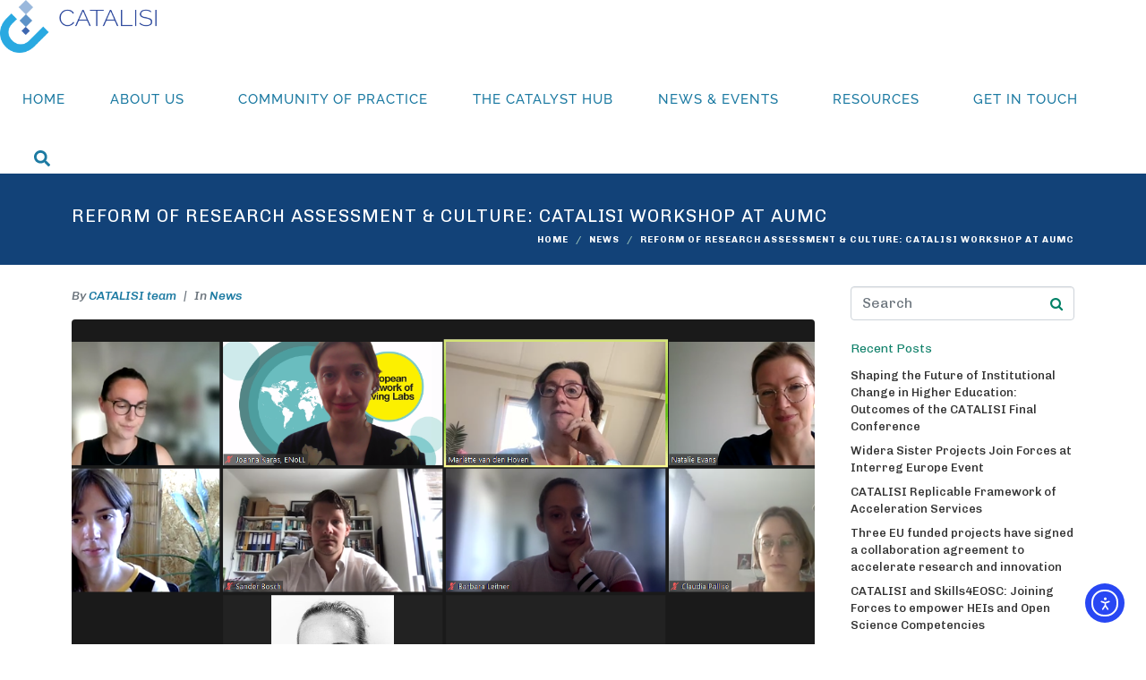

--- FILE ---
content_type: text/html; charset=UTF-8
request_url: https://catalisi.eu/reform-of-research-assessment-and-culture-catalisi-workshop-at-aumc/
body_size: 27627
content:
<!DOCTYPE html><html lang="en-GB"><head >	<meta charset="UTF-8" />
	<meta name="viewport" content="width=device-width, initial-scale=1" />
	<title>Reform of research assessment &#038; culture: CATALISI workshop at AUMC &#8211; CATALISI</title>
<meta name='robots' content='max-image-preview:large' />
<script id="cookieyes" type="text/javascript" src="https://cdn-cookieyes.com/client_data/bb16f8d07e95b8e5f2c53ad0/script.js"></script><link rel='dns-prefetch' href='//cdn.elementor.com' />
<link rel="alternate" type="text/calendar" title="CATALISI &raquo; iCal Feed" href="https://catalisi.eu/events/?ical=1" />
<link rel="alternate" title="oEmbed (JSON)" type="application/json+oembed" href="https://catalisi.eu/wp-json/oembed/1.0/embed?url=https%3A%2F%2Fcatalisi.eu%2Freform-of-research-assessment-and-culture-catalisi-workshop-at-aumc%2F" />
<link rel="alternate" title="oEmbed (XML)" type="text/xml+oembed" href="https://catalisi.eu/wp-json/oembed/1.0/embed?url=https%3A%2F%2Fcatalisi.eu%2Freform-of-research-assessment-and-culture-catalisi-workshop-at-aumc%2F&#038;format=xml" />
<style id='wp-img-auto-sizes-contain-inline-css' type='text/css'>
img:is([sizes=auto i],[sizes^="auto," i]){contain-intrinsic-size:3000px 1500px}
/*# sourceURL=wp-img-auto-sizes-contain-inline-css */
</style>
<link rel='stylesheet' id='fluentform-elementor-widget-css' href='https://catalisi.eu/wp-content/plugins/fluentform/assets/css/fluent-forms-elementor-widget.css' type='text/css' media='all' />
<link rel='stylesheet' id='font-awesome-5-all-css' href='https://catalisi.eu/wp-content/plugins/elementor/assets/lib/font-awesome/css/all.min.css' type='text/css' media='all' />
<link rel='stylesheet' id='font-awesome-4-shim-css' href='https://catalisi.eu/wp-content/plugins/elementor/assets/lib/font-awesome/css/v4-shims.min.css' type='text/css' media='all' />
<style id='wp-emoji-styles-inline-css' type='text/css'>

	img.wp-smiley, img.emoji {
		display: inline !important;
		border: none !important;
		box-shadow: none !important;
		height: 1em !important;
		width: 1em !important;
		margin: 0 0.07em !important;
		vertical-align: -0.1em !important;
		background: none !important;
		padding: 0 !important;
	}
/*# sourceURL=wp-emoji-styles-inline-css */
</style>
<style id='classic-theme-styles-inline-css' type='text/css'>
/*! This file is auto-generated */
.wp-block-button__link{color:#fff;background-color:#32373c;border-radius:9999px;box-shadow:none;text-decoration:none;padding:calc(.667em + 2px) calc(1.333em + 2px);font-size:1.125em}.wp-block-file__button{background:#32373c;color:#fff;text-decoration:none}
/*# sourceURL=/wp-includes/css/classic-themes.min.css */
</style>
<link rel='stylesheet' id='search-filter-flatpickr-css' href='https://catalisi.eu/wp-content/plugins/search-filter/assets/css/vendor/flatpickr.min.css' type='text/css' media='all' />
<link rel='stylesheet' id='search-filter-css' href='https://catalisi.eu/wp-content/plugins/search-filter-pro/assets/css/frontend/frontend.css' type='text/css' media='all' />
<style id='global-styles-inline-css' type='text/css'>
:root{--wp--preset--aspect-ratio--square: 1;--wp--preset--aspect-ratio--4-3: 4/3;--wp--preset--aspect-ratio--3-4: 3/4;--wp--preset--aspect-ratio--3-2: 3/2;--wp--preset--aspect-ratio--2-3: 2/3;--wp--preset--aspect-ratio--16-9: 16/9;--wp--preset--aspect-ratio--9-16: 9/16;--wp--preset--color--black: #000000;--wp--preset--color--cyan-bluish-gray: #abb8c3;--wp--preset--color--white: #ffffff;--wp--preset--color--pale-pink: #f78da7;--wp--preset--color--vivid-red: #cf2e2e;--wp--preset--color--luminous-vivid-orange: #ff6900;--wp--preset--color--luminous-vivid-amber: #fcb900;--wp--preset--color--light-green-cyan: #7bdcb5;--wp--preset--color--vivid-green-cyan: #00d084;--wp--preset--color--pale-cyan-blue: #8ed1fc;--wp--preset--color--vivid-cyan-blue: #0693e3;--wp--preset--color--vivid-purple: #9b51e0;--wp--preset--gradient--vivid-cyan-blue-to-vivid-purple: linear-gradient(135deg,rgb(6,147,227) 0%,rgb(155,81,224) 100%);--wp--preset--gradient--light-green-cyan-to-vivid-green-cyan: linear-gradient(135deg,rgb(122,220,180) 0%,rgb(0,208,130) 100%);--wp--preset--gradient--luminous-vivid-amber-to-luminous-vivid-orange: linear-gradient(135deg,rgb(252,185,0) 0%,rgb(255,105,0) 100%);--wp--preset--gradient--luminous-vivid-orange-to-vivid-red: linear-gradient(135deg,rgb(255,105,0) 0%,rgb(207,46,46) 100%);--wp--preset--gradient--very-light-gray-to-cyan-bluish-gray: linear-gradient(135deg,rgb(238,238,238) 0%,rgb(169,184,195) 100%);--wp--preset--gradient--cool-to-warm-spectrum: linear-gradient(135deg,rgb(74,234,220) 0%,rgb(151,120,209) 20%,rgb(207,42,186) 40%,rgb(238,44,130) 60%,rgb(251,105,98) 80%,rgb(254,248,76) 100%);--wp--preset--gradient--blush-light-purple: linear-gradient(135deg,rgb(255,206,236) 0%,rgb(152,150,240) 100%);--wp--preset--gradient--blush-bordeaux: linear-gradient(135deg,rgb(254,205,165) 0%,rgb(254,45,45) 50%,rgb(107,0,62) 100%);--wp--preset--gradient--luminous-dusk: linear-gradient(135deg,rgb(255,203,112) 0%,rgb(199,81,192) 50%,rgb(65,88,208) 100%);--wp--preset--gradient--pale-ocean: linear-gradient(135deg,rgb(255,245,203) 0%,rgb(182,227,212) 50%,rgb(51,167,181) 100%);--wp--preset--gradient--electric-grass: linear-gradient(135deg,rgb(202,248,128) 0%,rgb(113,206,126) 100%);--wp--preset--gradient--midnight: linear-gradient(135deg,rgb(2,3,129) 0%,rgb(40,116,252) 100%);--wp--preset--font-size--small: 13px;--wp--preset--font-size--medium: 20px;--wp--preset--font-size--large: 36px;--wp--preset--font-size--x-large: 42px;--wp--preset--spacing--20: 0.44rem;--wp--preset--spacing--30: 0.67rem;--wp--preset--spacing--40: 1rem;--wp--preset--spacing--50: 1.5rem;--wp--preset--spacing--60: 2.25rem;--wp--preset--spacing--70: 3.38rem;--wp--preset--spacing--80: 5.06rem;--wp--preset--shadow--natural: 6px 6px 9px rgba(0, 0, 0, 0.2);--wp--preset--shadow--deep: 12px 12px 50px rgba(0, 0, 0, 0.4);--wp--preset--shadow--sharp: 6px 6px 0px rgba(0, 0, 0, 0.2);--wp--preset--shadow--outlined: 6px 6px 0px -3px rgb(255, 255, 255), 6px 6px rgb(0, 0, 0);--wp--preset--shadow--crisp: 6px 6px 0px rgb(0, 0, 0);}:where(.is-layout-flex){gap: 0.5em;}:where(.is-layout-grid){gap: 0.5em;}body .is-layout-flex{display: flex;}.is-layout-flex{flex-wrap: wrap;align-items: center;}.is-layout-flex > :is(*, div){margin: 0;}body .is-layout-grid{display: grid;}.is-layout-grid > :is(*, div){margin: 0;}:where(.wp-block-columns.is-layout-flex){gap: 2em;}:where(.wp-block-columns.is-layout-grid){gap: 2em;}:where(.wp-block-post-template.is-layout-flex){gap: 1.25em;}:where(.wp-block-post-template.is-layout-grid){gap: 1.25em;}.has-black-color{color: var(--wp--preset--color--black) !important;}.has-cyan-bluish-gray-color{color: var(--wp--preset--color--cyan-bluish-gray) !important;}.has-white-color{color: var(--wp--preset--color--white) !important;}.has-pale-pink-color{color: var(--wp--preset--color--pale-pink) !important;}.has-vivid-red-color{color: var(--wp--preset--color--vivid-red) !important;}.has-luminous-vivid-orange-color{color: var(--wp--preset--color--luminous-vivid-orange) !important;}.has-luminous-vivid-amber-color{color: var(--wp--preset--color--luminous-vivid-amber) !important;}.has-light-green-cyan-color{color: var(--wp--preset--color--light-green-cyan) !important;}.has-vivid-green-cyan-color{color: var(--wp--preset--color--vivid-green-cyan) !important;}.has-pale-cyan-blue-color{color: var(--wp--preset--color--pale-cyan-blue) !important;}.has-vivid-cyan-blue-color{color: var(--wp--preset--color--vivid-cyan-blue) !important;}.has-vivid-purple-color{color: var(--wp--preset--color--vivid-purple) !important;}.has-black-background-color{background-color: var(--wp--preset--color--black) !important;}.has-cyan-bluish-gray-background-color{background-color: var(--wp--preset--color--cyan-bluish-gray) !important;}.has-white-background-color{background-color: var(--wp--preset--color--white) !important;}.has-pale-pink-background-color{background-color: var(--wp--preset--color--pale-pink) !important;}.has-vivid-red-background-color{background-color: var(--wp--preset--color--vivid-red) !important;}.has-luminous-vivid-orange-background-color{background-color: var(--wp--preset--color--luminous-vivid-orange) !important;}.has-luminous-vivid-amber-background-color{background-color: var(--wp--preset--color--luminous-vivid-amber) !important;}.has-light-green-cyan-background-color{background-color: var(--wp--preset--color--light-green-cyan) !important;}.has-vivid-green-cyan-background-color{background-color: var(--wp--preset--color--vivid-green-cyan) !important;}.has-pale-cyan-blue-background-color{background-color: var(--wp--preset--color--pale-cyan-blue) !important;}.has-vivid-cyan-blue-background-color{background-color: var(--wp--preset--color--vivid-cyan-blue) !important;}.has-vivid-purple-background-color{background-color: var(--wp--preset--color--vivid-purple) !important;}.has-black-border-color{border-color: var(--wp--preset--color--black) !important;}.has-cyan-bluish-gray-border-color{border-color: var(--wp--preset--color--cyan-bluish-gray) !important;}.has-white-border-color{border-color: var(--wp--preset--color--white) !important;}.has-pale-pink-border-color{border-color: var(--wp--preset--color--pale-pink) !important;}.has-vivid-red-border-color{border-color: var(--wp--preset--color--vivid-red) !important;}.has-luminous-vivid-orange-border-color{border-color: var(--wp--preset--color--luminous-vivid-orange) !important;}.has-luminous-vivid-amber-border-color{border-color: var(--wp--preset--color--luminous-vivid-amber) !important;}.has-light-green-cyan-border-color{border-color: var(--wp--preset--color--light-green-cyan) !important;}.has-vivid-green-cyan-border-color{border-color: var(--wp--preset--color--vivid-green-cyan) !important;}.has-pale-cyan-blue-border-color{border-color: var(--wp--preset--color--pale-cyan-blue) !important;}.has-vivid-cyan-blue-border-color{border-color: var(--wp--preset--color--vivid-cyan-blue) !important;}.has-vivid-purple-border-color{border-color: var(--wp--preset--color--vivid-purple) !important;}.has-vivid-cyan-blue-to-vivid-purple-gradient-background{background: var(--wp--preset--gradient--vivid-cyan-blue-to-vivid-purple) !important;}.has-light-green-cyan-to-vivid-green-cyan-gradient-background{background: var(--wp--preset--gradient--light-green-cyan-to-vivid-green-cyan) !important;}.has-luminous-vivid-amber-to-luminous-vivid-orange-gradient-background{background: var(--wp--preset--gradient--luminous-vivid-amber-to-luminous-vivid-orange) !important;}.has-luminous-vivid-orange-to-vivid-red-gradient-background{background: var(--wp--preset--gradient--luminous-vivid-orange-to-vivid-red) !important;}.has-very-light-gray-to-cyan-bluish-gray-gradient-background{background: var(--wp--preset--gradient--very-light-gray-to-cyan-bluish-gray) !important;}.has-cool-to-warm-spectrum-gradient-background{background: var(--wp--preset--gradient--cool-to-warm-spectrum) !important;}.has-blush-light-purple-gradient-background{background: var(--wp--preset--gradient--blush-light-purple) !important;}.has-blush-bordeaux-gradient-background{background: var(--wp--preset--gradient--blush-bordeaux) !important;}.has-luminous-dusk-gradient-background{background: var(--wp--preset--gradient--luminous-dusk) !important;}.has-pale-ocean-gradient-background{background: var(--wp--preset--gradient--pale-ocean) !important;}.has-electric-grass-gradient-background{background: var(--wp--preset--gradient--electric-grass) !important;}.has-midnight-gradient-background{background: var(--wp--preset--gradient--midnight) !important;}.has-small-font-size{font-size: var(--wp--preset--font-size--small) !important;}.has-medium-font-size{font-size: var(--wp--preset--font-size--medium) !important;}.has-large-font-size{font-size: var(--wp--preset--font-size--large) !important;}.has-x-large-font-size{font-size: var(--wp--preset--font-size--x-large) !important;}
:where(.wp-block-post-template.is-layout-flex){gap: 1.25em;}:where(.wp-block-post-template.is-layout-grid){gap: 1.25em;}
:where(.wp-block-term-template.is-layout-flex){gap: 1.25em;}:where(.wp-block-term-template.is-layout-grid){gap: 1.25em;}
:where(.wp-block-columns.is-layout-flex){gap: 2em;}:where(.wp-block-columns.is-layout-grid){gap: 2em;}
:root :where(.wp-block-pullquote){font-size: 1.5em;line-height: 1.6;}
/*# sourceURL=global-styles-inline-css */
</style>
<link rel='stylesheet' id='tribe-events-v2-single-skeleton-css' href='https://catalisi.eu/wp-content/plugins/the-events-calendar/build/css/tribe-events-single-skeleton.css' type='text/css' media='all' />
<link rel='stylesheet' id='tribe-events-v2-single-skeleton-full-css' href='https://catalisi.eu/wp-content/plugins/the-events-calendar/build/css/tribe-events-single-full.css' type='text/css' media='all' />
<link rel='stylesheet' id='tec-events-elementor-widgets-base-styles-css' href='https://catalisi.eu/wp-content/plugins/the-events-calendar/build/css/integrations/plugins/elementor/widgets/widget-base.css' type='text/css' media='all' />
<link rel='stylesheet' id='ea11y-widget-fonts-css' href='https://catalisi.eu/wp-content/plugins/pojo-accessibility/assets/build/fonts.css' type='text/css' media='all' />
<link rel='stylesheet' id='ea11y-skip-link-css' href='https://catalisi.eu/wp-content/plugins/pojo-accessibility/assets/build/skip-link.css' type='text/css' media='all' />
<link rel='stylesheet' id='jupiterx-popups-animation-css' href='https://catalisi.eu/wp-content/plugins/jupiterx-core/includes/extensions/raven/assets/lib/animate/animate.min.css' type='text/css' media='all' />
<link rel='stylesheet' id='jupiterx-css' href='https://catalisi.eu/wp-content/uploads/jupiterx/compiler/jupiterx/887a0ea.css' type='text/css' media='all' />
<link rel='stylesheet' id='jupiterx-elements-dynamic-styles-css' href='https://catalisi.eu/wp-content/uploads/jupiterx/compiler/jupiterx-elements-dynamic-styles/91108f4.css' type='text/css' media='all' />
<link rel='stylesheet' id='elementor-frontend-css' href='https://catalisi.eu/wp-content/plugins/elementor/assets/css/frontend.min.css' type='text/css' media='all' />
<style id='elementor-frontend-inline-css' type='text/css'>
.elementor-kit-6349{--e-global-color-primary:#1C7AA2;--e-global-color-secondary:#2C489D;--e-global-color-text:#000000;--e-global-color-accent:#E5EDF6;--e-global-color-871b503:#29A9E1;--e-global-color-4892ded:#3E67B0;--e-global-color-6b1784b:#FFC065;--e-global-typography-primary-font-family:"Raleway";--e-global-typography-primary-font-size:48px;--e-global-typography-primary-font-weight:700;--e-global-typography-secondary-font-family:"Raleway";--e-global-typography-secondary-font-size:24px;--e-global-typography-secondary-font-weight:500;--e-global-typography-text-font-family:"Raleway";--e-global-typography-text-font-size:20px;--e-global-typography-text-font-weight:500;--e-global-typography-accent-font-family:"Raleway";--e-global-typography-accent-font-size:16px;--e-global-typography-accent-font-weight:700;--e-global-typography-4d101cf-font-family:"Raleway";--e-global-typography-4d101cf-font-size:32px;--e-global-typography-084ea4e-font-family:"Raleway";--e-global-typography-084ea4e-font-size:12px;color:#000000;font-family:var( --e-global-typography-text-font-family ), Sans-serif;font-size:var( --e-global-typography-text-font-size );font-weight:var( --e-global-typography-text-font-weight );}.elementor-kit-6349 e-page-transition{background-color:#FFBC7D;}.elementor-kit-6349 a{color:var( --e-global-color-primary );}.elementor-kit-6349 h1{font-family:var( --e-global-typography-primary-font-family ), Sans-serif;font-size:var( --e-global-typography-primary-font-size );font-weight:var( --e-global-typography-primary-font-weight );}.elementor-kit-6349 h2{font-family:var( --e-global-typography-secondary-font-family ), Sans-serif;font-size:var( --e-global-typography-secondary-font-size );font-weight:var( --e-global-typography-secondary-font-weight );}.elementor-kit-6349 button,.elementor-kit-6349 input[type="button"],.elementor-kit-6349 input[type="submit"],.elementor-kit-6349 .elementor-button{color:var( --e-global-color-text );}.elementor-section.elementor-section-boxed > .elementor-container{max-width:1140px;}.e-con{--container-max-width:1140px;}{}h1.entry-title{display:var(--page-title-display);}@media(max-width:1024px){.elementor-kit-6349{font-size:var( --e-global-typography-text-font-size );}.elementor-kit-6349 h1{font-size:var( --e-global-typography-primary-font-size );}.elementor-kit-6349 h2{font-size:var( --e-global-typography-secondary-font-size );}.elementor-section.elementor-section-boxed > .elementor-container{max-width:1024px;}.e-con{--container-max-width:1024px;}}@media(max-width:767px){.elementor-kit-6349{font-size:var( --e-global-typography-text-font-size );}.elementor-kit-6349 h1{font-size:var( --e-global-typography-primary-font-size );}.elementor-kit-6349 h2{font-size:var( --e-global-typography-secondary-font-size );}.elementor-section.elementor-section-boxed > .elementor-container{max-width:767px;}.e-con{--container-max-width:767px;}}
.elementor-widget-text-editor{font-family:var( --e-global-typography-text-font-family ), Sans-serif;font-size:var( --e-global-typography-text-font-size );font-weight:var( --e-global-typography-text-font-weight );color:var( --e-global-color-text );}.elementor-widget-text-editor.elementor-drop-cap-view-stacked .elementor-drop-cap{background-color:var( --e-global-color-primary );}.elementor-widget-text-editor.elementor-drop-cap-view-framed .elementor-drop-cap, .elementor-widget-text-editor.elementor-drop-cap-view-default .elementor-drop-cap{color:var( --e-global-color-primary );border-color:var( --e-global-color-primary );}.elementor-7639 .elementor-element.elementor-element-90436d7{text-align:justify;color:#0D0C0C;}@media(max-width:1024px){.elementor-widget-text-editor{font-size:var( --e-global-typography-text-font-size );}}@media(max-width:767px){.elementor-widget-text-editor{font-size:var( --e-global-typography-text-font-size );}}
.elementor-5903 .elementor-element.elementor-element-fde5598{--display:flex;--flex-direction:row;--container-widget-width:initial;--container-widget-height:100%;--container-widget-flex-grow:1;--container-widget-align-self:stretch;--flex-wrap-mobile:wrap;--gap:0px 0px;--row-gap:0px;--column-gap:0px;--padding-top:80px;--padding-bottom:80px;--padding-left:10px;--padding-right:10px;}.elementor-5903 .elementor-element.elementor-element-fde5598:not(.elementor-motion-effects-element-type-background), .elementor-5903 .elementor-element.elementor-element-fde5598 > .elementor-motion-effects-container > .elementor-motion-effects-layer{background-color:#3E67B0;}.elementor-5903 .elementor-element.elementor-element-4a003be{--display:flex;--flex-direction:column;--container-widget-width:100%;--container-widget-height:initial;--container-widget-flex-grow:0;--container-widget-align-self:initial;--flex-wrap-mobile:wrap;}.elementor-widget-heading .elementor-heading-title{font-family:var( --e-global-typography-primary-font-family ), Sans-serif;font-size:var( --e-global-typography-primary-font-size );font-weight:var( --e-global-typography-primary-font-weight );color:var( --e-global-color-primary );}.elementor-5903 .elementor-element.elementor-element-3b887ac{margin:0px 0px calc(var(--kit-widget-spacing, 0px) + 20px) 0px;text-align:start;}.elementor-5903 .elementor-element.elementor-element-3b887ac .elementor-heading-title{font-family:"Raleway", Sans-serif;font-size:32px;font-weight:600;color:#FFFFFF;}.elementor-5903 .elementor-element.elementor-element-97270c0{--grid-template-columns:repeat(0, auto);text-align:left;--icon-size:25px;--grid-column-gap:5px;--grid-row-gap:0px;}.elementor-5903 .elementor-element.elementor-element-97270c0 .elementor-social-icon{background-color:var( --e-global-color-secondary );}.elementor-5903 .elementor-element.elementor-element-e5a7149{--display:flex;--flex-direction:column;--container-widget-width:100%;--container-widget-height:initial;--container-widget-flex-grow:0;--container-widget-align-self:initial;--flex-wrap-mobile:wrap;}.elementor-5903 .elementor-element.elementor-element-e7f7739{margin:0px 0px calc(var(--kit-widget-spacing, 0px) + 20px) 0px;text-align:start;}.elementor-5903 .elementor-element.elementor-element-e7f7739 .elementor-heading-title{font-family:"Raleway", Sans-serif;font-size:32px;font-weight:600;color:#FFFFFF;}.elementor-widget-button .elementor-button{background-color:var( --e-global-color-accent );font-family:var( --e-global-typography-accent-font-family ), Sans-serif;font-size:var( --e-global-typography-accent-font-size );font-weight:var( --e-global-typography-accent-font-weight );}.elementor-5903 .elementor-element.elementor-element-3a8437f .elementor-button{background-color:#EE55EE00;font-family:"Raleway", Sans-serif;font-size:16px;font-weight:700;fill:#FFFFFF;color:#FFFFFF;border-style:solid;border-width:3px 3px 3px 3px;border-color:#FFC065;border-radius:0px 0px 0px 0px;}.elementor-5903 .elementor-element.elementor-element-3a8437f{margin:20px 0px calc(var(--kit-widget-spacing, 0px) + 0px) 0px;padding:0px 0px 0px 0px;}.elementor-5903 .elementor-element.elementor-element-3a8437f .elementor-button:hover, .elementor-5903 .elementor-element.elementor-element-3a8437f .elementor-button:focus{color:#FFFFFF;border-color:var( --e-global-color-6b1784b );}.elementor-5903 .elementor-element.elementor-element-3a8437f .elementor-button:hover svg, .elementor-5903 .elementor-element.elementor-element-3a8437f .elementor-button:focus svg{fill:#FFFFFF;}.elementor-5903 .elementor-element.elementor-element-4ad735d > .elementor-container{max-width:790px;}.elementor-5903 .elementor-element.elementor-element-4ad735d{padding:50px 0px 50px 0px;}.elementor-bc-flex-widget .elementor-5903 .elementor-element.elementor-element-0f4c124.elementor-column:not(.raven-column-flex-vertical) .elementor-widget-wrap{align-items:center;}.elementor-5903 .elementor-element.elementor-element-0f4c124.elementor-column.elementor-element[data-element_type="column"]:not(.raven-column-flex-vertical) > .elementor-widget-wrap.elementor-element-populated{align-content:center;align-items:center;}.elementor-5903 .elementor-element.elementor-element-0f4c124.elementor-column.elementor-element[data-element_type="column"].raven-column-flex-vertical > .elementor-widget-wrap.elementor-element-populated{justify-content:center;}.elementor-5903 .elementor-element.elementor-element-0f4c124.elementor-column > .elementor-widget-wrap{justify-content:center;}.elementor-5903 .elementor-element.elementor-element-0f4c124.elementor-column.raven-column-flex-vertical > .elementor-widget-wrap{align-content:center;align-items:center;flex-wrap:wrap;}.elementor-5903 .elementor-element.elementor-element-0f4c124 > .elementor-element-populated{padding:0% 0% 0% 25%;}.elementor-widget-search-form input[type="search"].elementor-search-form__input{font-family:var( --e-global-typography-text-font-family ), Sans-serif;font-size:var( --e-global-typography-text-font-size );font-weight:var( --e-global-typography-text-font-weight );}.elementor-widget-search-form .elementor-search-form__input,
					.elementor-widget-search-form .elementor-search-form__icon,
					.elementor-widget-search-form .elementor-lightbox .dialog-lightbox-close-button,
					.elementor-widget-search-form .elementor-lightbox .dialog-lightbox-close-button:hover,
					.elementor-widget-search-form.elementor-search-form--skin-full_screen input[type="search"].elementor-search-form__input{color:var( --e-global-color-text );fill:var( --e-global-color-text );}.elementor-widget-search-form .elementor-search-form__submit{font-family:var( --e-global-typography-text-font-family ), Sans-serif;font-size:var( --e-global-typography-text-font-size );font-weight:var( --e-global-typography-text-font-weight );background-color:var( --e-global-color-secondary );}.elementor-5903 .elementor-element.elementor-element-6071027 .elementor-search-form__container{min-height:50px;}.elementor-5903 .elementor-element.elementor-element-6071027 .elementor-search-form__submit{min-width:50px;}body:not(.rtl) .elementor-5903 .elementor-element.elementor-element-6071027 .elementor-search-form__icon{padding-left:calc(50px / 3);}body.rtl .elementor-5903 .elementor-element.elementor-element-6071027 .elementor-search-form__icon{padding-right:calc(50px / 3);}.elementor-5903 .elementor-element.elementor-element-6071027 .elementor-search-form__input, .elementor-5903 .elementor-element.elementor-element-6071027.elementor-search-form--button-type-text .elementor-search-form__submit{padding-left:calc(50px / 3);padding-right:calc(50px / 3);}.elementor-5903 .elementor-element.elementor-element-6071027 input[type="search"].elementor-search-form__input{font-family:"Raleway", Sans-serif;font-size:15px;font-weight:500;text-transform:uppercase;}.elementor-5903 .elementor-element.elementor-element-6071027 .elementor-search-form__input,
					.elementor-5903 .elementor-element.elementor-element-6071027 .elementor-search-form__icon,
					.elementor-5903 .elementor-element.elementor-element-6071027 .elementor-lightbox .dialog-lightbox-close-button,
					.elementor-5903 .elementor-element.elementor-element-6071027 .elementor-lightbox .dialog-lightbox-close-button:hover,
					.elementor-5903 .elementor-element.elementor-element-6071027.elementor-search-form--skin-full_screen input[type="search"].elementor-search-form__input{color:#1C7AA2;fill:#1C7AA2;}.elementor-5903 .elementor-element.elementor-element-6071027:not(.elementor-search-form--skin-full_screen) .elementor-search-form__container{background-color:#02010100;border-width:0px 0px 0px 0px;}.elementor-5903 .elementor-element.elementor-element-6071027.elementor-search-form--skin-full_screen input[type="search"].elementor-search-form__input{background-color:#02010100;border-width:0px 0px 0px 0px;}.elementor-bc-flex-widget .elementor-5903 .elementor-element.elementor-element-7806f49.elementor-column:not(.raven-column-flex-vertical) .elementor-widget-wrap{align-items:center;}.elementor-5903 .elementor-element.elementor-element-7806f49.elementor-column.elementor-element[data-element_type="column"]:not(.raven-column-flex-vertical) > .elementor-widget-wrap.elementor-element-populated{align-content:center;align-items:center;}.elementor-5903 .elementor-element.elementor-element-7806f49.elementor-column.elementor-element[data-element_type="column"].raven-column-flex-vertical > .elementor-widget-wrap.elementor-element-populated{justify-content:center;}.elementor-5903 .elementor-element.elementor-element-3605b3b{text-align:center;}.elementor-5903 .elementor-element.elementor-element-3605b3b .elementor-heading-title{font-family:"Raleway", Sans-serif;font-size:15px;font-weight:500;color:#1C7AA2;}.elementor-bc-flex-widget .elementor-5903 .elementor-element.elementor-element-d6692d6.elementor-column:not(.raven-column-flex-vertical) .elementor-widget-wrap{align-items:center;}.elementor-5903 .elementor-element.elementor-element-d6692d6.elementor-column.elementor-element[data-element_type="column"]:not(.raven-column-flex-vertical) > .elementor-widget-wrap.elementor-element-populated{align-content:center;align-items:center;}.elementor-5903 .elementor-element.elementor-element-d6692d6.elementor-column.elementor-element[data-element_type="column"].raven-column-flex-vertical > .elementor-widget-wrap.elementor-element-populated{justify-content:center;}.elementor-5903 .elementor-element.elementor-element-573f129{text-align:center;}.elementor-5903 .elementor-element.elementor-element-573f129 .elementor-heading-title{font-family:"Raleway", Sans-serif;font-size:15px;font-weight:500;color:#1C7AA2;}.elementor-bc-flex-widget .elementor-5903 .elementor-element.elementor-element-7135f0d.elementor-column:not(.raven-column-flex-vertical) .elementor-widget-wrap{align-items:center;}.elementor-5903 .elementor-element.elementor-element-7135f0d.elementor-column.elementor-element[data-element_type="column"]:not(.raven-column-flex-vertical) > .elementor-widget-wrap.elementor-element-populated{align-content:center;align-items:center;}.elementor-5903 .elementor-element.elementor-element-7135f0d.elementor-column.elementor-element[data-element_type="column"].raven-column-flex-vertical > .elementor-widget-wrap.elementor-element-populated{justify-content:center;}.elementor-5903 .elementor-element.elementor-element-34ea521{text-align:center;}.elementor-5903 .elementor-element.elementor-element-34ea521 .elementor-heading-title{font-family:"Raleway", Sans-serif;font-size:15px;font-weight:500;color:#1C7AA2;}.elementor-5903 .elementor-element.elementor-element-6f12477 > .elementor-container{max-width:1600px;}.elementor-5903 .elementor-element.elementor-element-6f12477{border-style:solid;border-width:2px 0px 0px 0px;border-color:#29A9E1;padding:100px 0px 100px 0px;}.elementor-bc-flex-widget .elementor-5903 .elementor-element.elementor-element-de14a1a.elementor-column:not(.raven-column-flex-vertical) .elementor-widget-wrap{align-items:center;}.elementor-5903 .elementor-element.elementor-element-de14a1a.elementor-column.elementor-element[data-element_type="column"]:not(.raven-column-flex-vertical) > .elementor-widget-wrap.elementor-element-populated{align-content:center;align-items:center;}.elementor-5903 .elementor-element.elementor-element-de14a1a.elementor-column.elementor-element[data-element_type="column"].raven-column-flex-vertical > .elementor-widget-wrap.elementor-element-populated{justify-content:center;}.elementor-5903 .elementor-element.elementor-element-de14a1a > .elementor-element-populated{padding:10px 10px 10px 10px;}.elementor-widget-image .widget-image-caption{color:var( --e-global-color-text );font-family:var( --e-global-typography-text-font-family ), Sans-serif;font-size:var( --e-global-typography-text-font-size );font-weight:var( --e-global-typography-text-font-weight );}.elementor-5903 .elementor-element.elementor-element-909f33e img{width:80%;}.elementor-bc-flex-widget .elementor-5903 .elementor-element.elementor-element-dc6e3a1.elementor-column:not(.raven-column-flex-vertical) .elementor-widget-wrap{align-items:center;}.elementor-5903 .elementor-element.elementor-element-dc6e3a1.elementor-column.elementor-element[data-element_type="column"]:not(.raven-column-flex-vertical) > .elementor-widget-wrap.elementor-element-populated{align-content:center;align-items:center;}.elementor-5903 .elementor-element.elementor-element-dc6e3a1.elementor-column.elementor-element[data-element_type="column"].raven-column-flex-vertical > .elementor-widget-wrap.elementor-element-populated{justify-content:center;}.elementor-widget-text-editor{font-family:var( --e-global-typography-text-font-family ), Sans-serif;font-size:var( --e-global-typography-text-font-size );font-weight:var( --e-global-typography-text-font-weight );color:var( --e-global-color-text );}.elementor-widget-text-editor.elementor-drop-cap-view-stacked .elementor-drop-cap{background-color:var( --e-global-color-primary );}.elementor-widget-text-editor.elementor-drop-cap-view-framed .elementor-drop-cap, .elementor-widget-text-editor.elementor-drop-cap-view-default .elementor-drop-cap{color:var( --e-global-color-primary );border-color:var( --e-global-color-primary );}.elementor-5903 .elementor-element.elementor-element-35b8c76{font-family:"Raleway", Sans-serif;font-size:14px;font-weight:400;line-height:1.5em;color:#000000;}.elementor-5903 .elementor-element.elementor-element-1b6eadc > .elementor-container{max-width:1900px;}.elementor-5903 .elementor-element.elementor-element-1b6eadc{border-style:solid;border-width:2px 0px 0px 0px;border-color:#29A9E1;margin-top:0;margin-bottom:0;padding:100px 0px 100px 0px;}.elementor-bc-flex-widget .elementor-5903 .elementor-element.elementor-element-dbed95e.elementor-column:not(.raven-column-flex-vertical) .elementor-widget-wrap{align-items:center;}.elementor-5903 .elementor-element.elementor-element-dbed95e.elementor-column.elementor-element[data-element_type="column"]:not(.raven-column-flex-vertical) > .elementor-widget-wrap.elementor-element-populated{align-content:center;align-items:center;}.elementor-5903 .elementor-element.elementor-element-dbed95e.elementor-column.elementor-element[data-element_type="column"].raven-column-flex-vertical > .elementor-widget-wrap.elementor-element-populated{justify-content:center;}.elementor-5903 .elementor-element.elementor-element-dbed95e > .elementor-element-populated{padding:10px 10px 10px 10px;}.elementor-5903 .elementor-element.elementor-element-701e796 img{width:80%;}.elementor-bc-flex-widget .elementor-5903 .elementor-element.elementor-element-d08498f.elementor-column:not(.raven-column-flex-vertical) .elementor-widget-wrap{align-items:center;}.elementor-5903 .elementor-element.elementor-element-d08498f.elementor-column.elementor-element[data-element_type="column"]:not(.raven-column-flex-vertical) > .elementor-widget-wrap.elementor-element-populated{align-content:center;align-items:center;}.elementor-5903 .elementor-element.elementor-element-d08498f.elementor-column.elementor-element[data-element_type="column"].raven-column-flex-vertical > .elementor-widget-wrap.elementor-element-populated{justify-content:center;}.elementor-5903 .elementor-element.elementor-element-58edd9f{font-family:"Raleway", Sans-serif;font-size:14px;font-weight:400;line-height:1.5em;color:#000000;}.elementor-5903 .elementor-element.elementor-element-58edd9f p{margin-block-end:0px;}.elementor-theme-builder-content-area{height:400px;}.elementor-location-header:before, .elementor-location-footer:before{content:"";display:table;clear:both;}@media(min-width:768px){.elementor-5903 .elementor-element.elementor-element-4a003be{--width:50%;}.elementor-5903 .elementor-element.elementor-element-e5a7149{--width:50%;}.elementor-5903 .elementor-element.elementor-element-de14a1a{width:31.423%;}.elementor-5903 .elementor-element.elementor-element-dc6e3a1{width:68.577%;}}@media(max-width:1024px){.elementor-widget-heading .elementor-heading-title{font-size:var( --e-global-typography-primary-font-size );}.elementor-widget-button .elementor-button{font-size:var( --e-global-typography-accent-font-size );}.elementor-widget-search-form input[type="search"].elementor-search-form__input{font-size:var( --e-global-typography-text-font-size );}.elementor-widget-search-form .elementor-search-form__submit{font-size:var( --e-global-typography-text-font-size );}.elementor-widget-image .widget-image-caption{font-size:var( --e-global-typography-text-font-size );}.elementor-widget-text-editor{font-size:var( --e-global-typography-text-font-size );}}@media(max-width:767px){.elementor-widget-heading .elementor-heading-title{font-size:var( --e-global-typography-primary-font-size );}.elementor-5903 .elementor-element.elementor-element-3b887ac{padding:0px 10px 0px 10px;}.elementor-5903 .elementor-element.elementor-element-3b887ac .elementor-heading-title{font-size:28px;}.elementor-5903 .elementor-element.elementor-element-97270c0{--icon-size:20px;--grid-column-gap:15px;}.elementor-5903 .elementor-element.elementor-element-97270c0 .elementor-social-icon{--icon-padding:0.4em;}.elementor-5903 .elementor-element.elementor-element-e7f7739{padding:0px 10px 0px 10px;}.elementor-5903 .elementor-element.elementor-element-e7f7739 .elementor-heading-title{font-size:28px;}.elementor-widget-button .elementor-button{font-size:var( --e-global-typography-accent-font-size );}.elementor-5903 .elementor-element.elementor-element-0f4c124.elementor-column > .elementor-widget-wrap{justify-content:center;}.elementor-5903 .elementor-element.elementor-element-0f4c124 > .elementor-element-populated{padding:0% 0% 0% 0%;}.elementor-widget-search-form input[type="search"].elementor-search-form__input{font-size:var( --e-global-typography-text-font-size );}.elementor-widget-search-form .elementor-search-form__submit{font-size:var( --e-global-typography-text-font-size );}.elementor-5903 .elementor-element.elementor-element-6071027{width:var( --container-widget-width, 43% );max-width:43%;--container-widget-width:43%;--container-widget-flex-grow:0;}.elementor-widget-image .widget-image-caption{font-size:var( --e-global-typography-text-font-size );}.elementor-widget-text-editor{font-size:var( --e-global-typography-text-font-size );}}/* Start JX Custom Fonts CSS *//* End JX Custom Fonts CSS */
.elementor-5892 .elementor-element.elementor-element-abc00a2 > .elementor-container > .elementor-column > .elementor-widget-wrap{align-content:flex-start;align-items:flex-start;}.elementor-5892 .elementor-element.elementor-element-abc00a2 .elementor-repeater-item-9a9d3fe.jet-parallax-section__layout .jet-parallax-section__image{background-size:auto;}.elementor-bc-flex-widget .elementor-5892 .elementor-element.elementor-element-71bf38f.elementor-column:not(.raven-column-flex-vertical) .elementor-widget-wrap{align-items:center;}.elementor-5892 .elementor-element.elementor-element-71bf38f.elementor-column.elementor-element[data-element_type="column"]:not(.raven-column-flex-vertical) > .elementor-widget-wrap.elementor-element-populated{align-content:center;align-items:center;}.elementor-5892 .elementor-element.elementor-element-71bf38f.elementor-column.elementor-element[data-element_type="column"].raven-column-flex-vertical > .elementor-widget-wrap.elementor-element-populated{justify-content:center;}.elementor-5892 .elementor-element.elementor-element-60f8b45a{width:auto;max-width:auto;}.elementor-5892 .elementor-element.elementor-element-60f8b45a .raven-site-logo img, .elementor-5892 .elementor-element.elementor-element-60f8b45a .raven-site-logo svg{width:70%;}.elementor-5892 .elementor-element.elementor-element-60f8b45a .raven-site-logo{text-align:left;}.elementor-5892 .elementor-element.elementor-element-2ab2372a{width:auto;max-width:auto;}.elementor-widget-raven-nav-menu .raven-nav-menu-main .raven-nav-menu > li > a.raven-menu-item{font-family:var( --e-global-typography-text-font-family ), Sans-serif;font-size:var( --e-global-typography-text-font-size );font-weight:var( --e-global-typography-text-font-weight );color:var( --e-global-color-text );}.elementor-widget-raven-nav-menu .raven-nav-menu-main .raven-nav-menu > li:not(.current-menu-parent):not(.current-menu-ancestor) > a.raven-menu-item:hover:not(.raven-menu-item-active), .elementor-widget-raven-nav-menu .raven-nav-menu-main .raven-nav-menu > li:not(.current-menu-parent):not(.current-menu-ancestor) > a.highlighted:not(.raven-menu-item-active){color:var( --e-global-color-accent );}.elementor-widget-raven-nav-menu .raven-nav-menu-main .raven-nav-menu > li > a.raven-menu-item-active, .elementor-widget-raven-nav-menu .raven-nav-menu-main .raven-nav-menu > li.current-menu-parent > a, .elementor-widget-raven-nav-menu .raven-nav-menu-main .raven-nav-menu > li.current-menu-ancestor > a{color:var( --e-global-color-accent );}.elementor-widget-raven-nav-menu .raven-nav-menu-main .raven-submenu > li > a.raven-submenu-item{font-family:var( --e-global-typography-text-font-family ), Sans-serif;font-size:var( --e-global-typography-text-font-size );font-weight:var( --e-global-typography-text-font-weight );color:var( --e-global-color-text );}.elementor-widget-raven-nav-menu .raven-nav-menu-main .raven-submenu > li:not(.current-menu-parent):not(.current-menu-ancestor) > a.raven-submenu-item:hover:not(.raven-menu-item-active), .elementor-widget-raven-nav-menu .raven-nav-menu-main .raven-submenu > li:not(.current-menu-parent):not(.current-menu-ancestor) > a.highlighted:not(.raven-menu-item-active){color:var( --e-global-color-accent );}.elementor-widget-raven-nav-menu .raven-nav-menu-main .raven-submenu > li > a.raven-menu-item-active, .elementor-widget-raven-nav-menu .raven-nav-menu-main .raven-submenu > li.current-menu-parent > a, .elementor-widget-raven-nav-menu .raven-nav-menu-main .raven-submenu > li.current-menu-ancestor > a{color:var( --e-global-color-accent );}.elementor-widget-raven-nav-menu .raven-nav-menu-mobile .raven-nav-menu li > a{font-family:var( --e-global-typography-text-font-family ), Sans-serif;font-size:var( --e-global-typography-text-font-size );font-weight:var( --e-global-typography-text-font-weight );color:var( --e-global-color-text );}.elementor-widget-raven-nav-menu .raven-nav-menu-mobile .raven-nav-menu li > a:hover{color:var( --e-global-color-accent );}.elementor-widget-raven-nav-menu .raven-nav-menu-mobile .raven-nav-menu li > a.raven-menu-item-active, .elementor-widget-raven-nav-menu .raven-nav-menu-mobile .raven-nav-menu li > a:active, .elementor-widget-raven-nav-menu .raven-nav-menu-mobile .raven-nav-menu > li.current-menu-ancestor > a.raven-menu-item, .elementor-widget-raven-nav-menu li.menu-item.current-menu-ancestor > a.raven-submenu-item.has-submenu{color:var( --e-global-color-accent );}.elementor-widget-raven-nav-menu .raven-nav-menu-toggle-button{color:var( --e-global-color-secondary );}.elementor-widget-raven-nav-menu .raven-nav-menu-toggle-button svg{fill:var( --e-global-color-secondary );}.elementor-widget-raven-nav-menu .hamburger-inner, .elementor-widget-raven-nav-menu .hamburger-inner::after, .elementor-widget-raven-nav-menu .hamburger-inner::before{background-color:var( --e-global-color-secondary );}.elementor-widget-raven-nav-menu .raven-nav-menu-toggle-button:hover{color:var( --e-global-color-accent );}.elementor-widget-raven-nav-menu .raven-nav-menu-toggle-button:hover svg{fill:var( --e-global-color-accent );}.elementor-widget-raven-nav-menu .raven-nav-menu-toggle-button:hover .hamburger-inner, .elementor-widget-raven-nav-menu .raven-nav-menu-toggle-button:hover  .hamburger-inner::after, .elementor-widget-raven-nav-menu .raven-nav-menu-toggle-button:hover  .hamburger-inner::before{background-color:var( --e-global-color-accent );}.elementor-5892 .elementor-element.elementor-element-f72d183 .raven-nav-menu-vertical .raven-nav-menu li > a{justify-content:center !important;}.elementor-5892 .elementor-element.elementor-element-f72d183 .raven-nav-menu-mobile{background-color:#eeeeee;}.elementor-5892 .elementor-element.elementor-element-f72d183{width:auto;max-width:auto;}.elementor-5892 .elementor-element.elementor-element-f72d183 .raven-nav-menu-main .raven-nav-menu > li > a.raven-menu-item{font-family:"Raleway", Sans-serif;font-size:15px;font-weight:500;text-transform:uppercase;letter-spacing:1px;padding:40px 25px 40px 25px;color:#1C7AA2;background-color:#29A9E100;border-color:rgba(0,32,178,0);border-style:solid;border-width:3px 0px 0px 0px;}.elementor-5892 .elementor-element.elementor-element-f72d183 .raven-nav-menu-horizontal .raven-nav-menu > li:not(:last-child){margin-right:0px;}.elementor-5892 .elementor-element.elementor-element-f72d183 .raven-nav-menu-vertical .raven-nav-menu > li:not(:last-child){margin-bottom:0px;}.elementor-5892 .elementor-element.elementor-element-f72d183 .raven-nav-menu-main .raven-nav-menu > li:not(.current-menu-parent):not(.current-menu-ancestor) > a.raven-menu-item:hover:not(.raven-menu-item-active), .elementor-5892 .elementor-element.elementor-element-f72d183 .raven-nav-menu-main .raven-nav-menu > li:not(.current-menu-parent):not(.current-menu-ancestor) > a.highlighted:not(.raven-menu-item-active){color:var( --e-global-color-secondary );border-color:#1bbc9b;border-style:none;}.elementor-5892 .elementor-element.elementor-element-f72d183 .raven-nav-menu-main .raven-nav-menu > li > a.raven-menu-item-active, .elementor-5892 .elementor-element.elementor-element-f72d183 .raven-nav-menu-main .raven-nav-menu > li.current-menu-parent > a, .elementor-5892 .elementor-element.elementor-element-f72d183 .raven-nav-menu-main .raven-nav-menu > li.current-menu-ancestor > a{color:var( --e-global-color-secondary );background-color:rgba(241,201,186,0);}.elementor-5892 .elementor-element.elementor-element-f72d183 .raven-nav-menu-main .raven-submenu > li > a.raven-submenu-item{font-family:"Raleway", Sans-serif;font-size:15px;font-weight:500;text-transform:uppercase;color:#1C7AA2;}.elementor-5892 .elementor-element.elementor-element-f72d183 .raven-nav-menu-main .raven-submenu > li:not(:last-child){border-bottom-width:1px;}.elementor-5892 .elementor-element.elementor-element-f72d183 .raven-nav-menu-main .raven-submenu > li:not(.current-menu-parent):not(.current-menu-ancestor) > a.raven-submenu-item:hover:not(.raven-menu-item-active), .elementor-5892 .elementor-element.elementor-element-f72d183 .raven-nav-menu-main .raven-submenu > li:not(.current-menu-parent):not(.current-menu-ancestor) > a.highlighted:not(.raven-menu-item-active){color:var( --e-global-color-secondary );}.elementor-5892 .elementor-element.elementor-element-f72d183 .raven-nav-menu-mobile .raven-nav-menu li > a{font-size:28px;text-transform:uppercase;padding:30px 0px 30px 30px;justify-content:left !important;color:#000000;}.elementor-5892 .elementor-element.elementor-element-f72d183 .raven-nav-menu-mobile .raven-nav-menu li:not(:last-child){border-bottom-style:solid;border-bottom-width:1px;}.elementor-5892 .elementor-element.elementor-element-f72d183 .raven-nav-menu-mobile .raven-submenu{border-top-style:solid;border-top-width:1px;}.elementor-5892 .elementor-element.elementor-element-f72d183 .raven-nav-menu-mobile .raven-nav-menu li > a:hover{color:#000000;background-color:#dddddd;}.elementor-5892 .elementor-element.elementor-element-f72d183 .raven-nav-menu-toggle-button{font-size:24px;color:#ffffff;}.elementor-5892 .elementor-element.elementor-element-f72d183 .raven-nav-menu-custom-icon svg{width:24px;}.elementor-5892 .elementor-element.elementor-element-f72d183 .hamburger .hamburger-box{width:24px;}.elementor-5892 .elementor-element.elementor-element-f72d183 .hamburger-box{height:calc(((24px/8) * 3) + calc((24px/4) * 2));}.elementor-5892 .elementor-element.elementor-element-f72d183 .hamburger-box .hamburger-inner{margin-top:calc((24px/8) / -2);}.elementor-5892 .elementor-element.elementor-element-f72d183 .hamburger-inner{width:24px;}.elementor-5892 .elementor-element.elementor-element-f72d183 .hamburger-inner::before{width:24px;}.elementor-5892 .elementor-element.elementor-element-f72d183 .hamburger-inner::after{width:24px;}.elementor-5892 .elementor-element.elementor-element-f72d183 .hamburger-inner, .elementor-5892 .elementor-element.elementor-element-f72d183 .hamburger-inner::before, .elementor-5892 .elementor-element.elementor-element-f72d183 .hamburger-inner::after{height:calc(24px / 8);}.elementor-5892 .elementor-element.elementor-element-f72d183 .hamburger:not(.is-active) .hamburger-inner::before{top:calc(((24px/8) + calc(24px/4)) * -1);}.elementor-5892 .elementor-element.elementor-element-f72d183 .hamburger:not(.is-active) .hamburger-inner::after{bottom:calc(((24px/8) + calc(24px/4)) * -1);}.elementor-5892 .elementor-element.elementor-element-f72d183 .raven-nav-menu-toggle{text-align:right;}.elementor-5892 .elementor-element.elementor-element-f72d183 .raven-nav-menu-toggle-button svg{fill:#ffffff;}.elementor-5892 .elementor-element.elementor-element-f72d183 .hamburger-inner, .elementor-5892 .elementor-element.elementor-element-f72d183 .hamburger-inner::after, .elementor-5892 .elementor-element.elementor-element-f72d183 .hamburger-inner::before{background-color:#ffffff;}.elementor-5892 .elementor-element.elementor-element-f72d183 .raven-nav-menu-toggle-button:hover{color:#aaaaaa;}.elementor-5892 .elementor-element.elementor-element-f72d183 .raven-nav-menu-toggle-button:hover svg{fill:#aaaaaa;}.elementor-5892 .elementor-element.elementor-element-f72d183 .raven-nav-menu-toggle-button:hover .hamburger-inner, .elementor-5892 .elementor-element.elementor-element-f72d183 .raven-nav-menu-toggle-button:hover  .hamburger-inner::after, .elementor-5892 .elementor-element.elementor-element-f72d183 .raven-nav-menu-toggle-button:hover  .hamburger-inner::before{background-color:#aaaaaa;}.elementor-widget-raven-search-form .raven-search-form-input{font-family:var( --e-global-typography-text-font-family ), Sans-serif;font-size:var( --e-global-typography-text-font-size );font-weight:var( --e-global-typography-text-font-weight );}.elementor-5892 .elementor-element.elementor-element-baab04e{width:auto;max-width:auto;align-self:center;}.elementor-5892 .elementor-element.elementor-element-baab04e > .elementor-widget-container{margin:0px 0px 0px 0px;padding:0px 0px 0px 30px;}.elementor-5892 .elementor-element.elementor-element-baab04e .raven-search-form-input{color:var( --e-global-color-primary );background-color:#02010100;}.elementor-5892 .elementor-element.elementor-element-baab04e .raven-search-form-container{text-align:right;}.elementor-5892 .elementor-element.elementor-element-baab04e .raven-search-form-button{color:var( --e-global-color-primary );background-color:#02010100;}.elementor-5892 .elementor-element.elementor-element-baab04e .raven-search-form-button > svg{fill:var( --e-global-color-primary );}.elementor-5892 .elementor-element.elementor-element-baab04e svg.raven-search-form-button{fill:var( --e-global-color-primary );}.elementor-5892 .elementor-element.elementor-element-abc00a2:not(.elementor-motion-effects-element-type-background), .elementor-5892 .elementor-element.elementor-element-abc00a2 > .elementor-motion-effects-container > .elementor-motion-effects-layer{background-color:#FFFFFF;}.elementor-5892 .elementor-element.elementor-element-abc00a2 > .elementor-container{max-width:1600px;min-height:100px;}.elementor-5892 .elementor-element.elementor-element-abc00a2{border-style:solid;border-width:0px 0px 0px 0px;border-color:#ecedee;transition:background 0.3s, border 0.3s, border-radius 0.3s, box-shadow 0.3s;}.elementor-5892 .elementor-element.elementor-element-abc00a2 > .elementor-background-overlay{transition:background 0.3s, border-radius 0.3s, opacity 0.3s;}.elementor-theme-builder-content-area{height:400px;}.elementor-location-header:before, .elementor-location-footer:before{content:"";display:table;clear:both;}@media(max-width:1024px){.elementor-5892 .elementor-element.elementor-element-60f8b45a > .elementor-widget-container{padding:0px 0px 0px 20px;}.elementor-widget-raven-nav-menu .raven-nav-menu-main .raven-nav-menu > li > a.raven-menu-item{font-size:var( --e-global-typography-text-font-size );}.elementor-widget-raven-nav-menu .raven-nav-menu-main .raven-submenu > li > a.raven-submenu-item{font-size:var( --e-global-typography-text-font-size );}.elementor-widget-raven-nav-menu .raven-nav-menu-mobile .raven-nav-menu li > a{font-size:var( --e-global-typography-text-font-size );}.elementor-5892 .elementor-element.elementor-element-f72d183 > .elementor-widget-container{margin:0px 0px 0px 0px;padding:0px 25px 0px 0px;}.elementor-5892 .elementor-element.elementor-element-f72d183{align-self:center;}.elementor-5892 .elementor-element.elementor-element-f72d183 .raven-nav-menu-mobile .raven-nav-menu li > a{font-size:16px;letter-spacing:2px;padding:20px 20px 20px 20px;}.elementor-5892 .elementor-element.elementor-element-f72d183:not(.raven-nav-menu-stretch) .raven-nav-menu-mobile{margin-top:35px;}.elementor-5892 .elementor-element.elementor-element-f72d183.raven-nav-menu-stretch .raven-nav-menu-mobile{top:auto !important;margin-top:35px;}.elementor-5892 .elementor-element.elementor-element-f72d183 .raven-nav-menu-toggle-button{color:var( --e-global-color-primary );}.elementor-5892 .elementor-element.elementor-element-f72d183 .raven-nav-menu-toggle-button svg{fill:var( --e-global-color-primary );}.elementor-5892 .elementor-element.elementor-element-f72d183 .hamburger-inner, .elementor-5892 .elementor-element.elementor-element-f72d183 .hamburger-inner::after, .elementor-5892 .elementor-element.elementor-element-f72d183 .hamburger-inner::before{background-color:var( --e-global-color-primary );}.elementor-widget-raven-search-form .raven-search-form-input{font-size:var( --e-global-typography-text-font-size );}.elementor-5892 .elementor-element.elementor-element-baab04e > .elementor-widget-container{padding:0px 20px 0px 0px;}}@media(max-width:767px){.elementor-5892 .elementor-element.elementor-element-60f8b45a{width:var( --container-widget-width, 181px );max-width:181px;--container-widget-width:181px;--container-widget-flex-grow:0;}.elementor-5892 .elementor-element.elementor-element-60f8b45a .raven-site-logo img, .elementor-5892 .elementor-element.elementor-element-60f8b45a .raven-site-logo svg{width:96%;}.elementor-widget-raven-nav-menu .raven-nav-menu-main .raven-nav-menu > li > a.raven-menu-item{font-size:var( --e-global-typography-text-font-size );}.elementor-widget-raven-nav-menu .raven-nav-menu-main .raven-submenu > li > a.raven-submenu-item{font-size:var( --e-global-typography-text-font-size );}.elementor-widget-raven-nav-menu .raven-nav-menu-mobile .raven-nav-menu li > a{font-size:var( --e-global-typography-text-font-size );}.elementor-5892 .elementor-element.elementor-element-f72d183 > .elementor-widget-container{margin:0px 0px 0px 0px;padding:0px 0px 0px 0px;}.elementor-5892 .elementor-element.elementor-element-f72d183 .raven-nav-menu-mobile .raven-nav-menu li > a{padding:15px 15px 15px 15px;}.elementor-5892 .elementor-element.elementor-element-f72d183:not(.raven-nav-menu-stretch) .raven-nav-menu-mobile{margin-top:28px;}.elementor-5892 .elementor-element.elementor-element-f72d183.raven-nav-menu-stretch .raven-nav-menu-mobile{top:auto !important;margin-top:28px;}.elementor-5892 .elementor-element.elementor-element-f72d183 .raven-nav-menu-toggle-button{padding:0px 20px 0px 0px;color:var( --e-global-color-secondary );}.elementor-5892 .elementor-element.elementor-element-f72d183 .raven-nav-menu-toggle-button svg{fill:var( --e-global-color-secondary );}.elementor-5892 .elementor-element.elementor-element-f72d183 .hamburger-inner, .elementor-5892 .elementor-element.elementor-element-f72d183 .hamburger-inner::after, .elementor-5892 .elementor-element.elementor-element-f72d183 .hamburger-inner::before{background-color:var( --e-global-color-secondary );}.elementor-widget-raven-search-form .raven-search-form-input{font-size:var( --e-global-typography-text-font-size );}.elementor-5892 .elementor-element.elementor-element-abc00a2 > .elementor-container{min-height:70px;}.elementor-5892 .elementor-element.elementor-element-abc00a2{padding:20px 0px 0px 0px;}}/* Start JX Custom Fonts CSS *//* End JX Custom Fonts CSS */
.elementor-6223 .elementor-element.elementor-element-610369ce > .elementor-container > .elementor-column > .elementor-widget-wrap{align-content:center;align-items:center;}.elementor-6223 .elementor-element.elementor-element-610369ce .elementor-repeater-item-9a9d3fe.jet-parallax-section__layout .jet-parallax-section__image{background-size:auto;}.elementor-bc-flex-widget .elementor-6223 .elementor-element.elementor-element-3fa39009.elementor-column:not(.raven-column-flex-vertical) .elementor-widget-wrap{align-items:center;}.elementor-6223 .elementor-element.elementor-element-3fa39009.elementor-column.elementor-element[data-element_type="column"]:not(.raven-column-flex-vertical) > .elementor-widget-wrap.elementor-element-populated{align-content:center;align-items:center;}.elementor-6223 .elementor-element.elementor-element-3fa39009.elementor-column.elementor-element[data-element_type="column"].raven-column-flex-vertical > .elementor-widget-wrap.elementor-element-populated{justify-content:center;}.elementor-widget-raven-nav-menu .raven-nav-menu-main .raven-nav-menu > li > a.raven-menu-item{font-family:var( --e-global-typography-text-font-family ), Sans-serif;font-size:var( --e-global-typography-text-font-size );font-weight:var( --e-global-typography-text-font-weight );color:var( --e-global-color-text );}.elementor-widget-raven-nav-menu .raven-nav-menu-main .raven-nav-menu > li:not(.current-menu-parent):not(.current-menu-ancestor) > a.raven-menu-item:hover:not(.raven-menu-item-active), .elementor-widget-raven-nav-menu .raven-nav-menu-main .raven-nav-menu > li:not(.current-menu-parent):not(.current-menu-ancestor) > a.highlighted:not(.raven-menu-item-active){color:var( --e-global-color-accent );}.elementor-widget-raven-nav-menu .raven-nav-menu-main .raven-nav-menu > li > a.raven-menu-item-active, .elementor-widget-raven-nav-menu .raven-nav-menu-main .raven-nav-menu > li.current-menu-parent > a, .elementor-widget-raven-nav-menu .raven-nav-menu-main .raven-nav-menu > li.current-menu-ancestor > a{color:var( --e-global-color-accent );}.elementor-widget-raven-nav-menu .raven-nav-menu-main .raven-submenu > li > a.raven-submenu-item{font-family:var( --e-global-typography-text-font-family ), Sans-serif;font-size:var( --e-global-typography-text-font-size );font-weight:var( --e-global-typography-text-font-weight );color:var( --e-global-color-text );}.elementor-widget-raven-nav-menu .raven-nav-menu-main .raven-submenu > li:not(.current-menu-parent):not(.current-menu-ancestor) > a.raven-submenu-item:hover:not(.raven-menu-item-active), .elementor-widget-raven-nav-menu .raven-nav-menu-main .raven-submenu > li:not(.current-menu-parent):not(.current-menu-ancestor) > a.highlighted:not(.raven-menu-item-active){color:var( --e-global-color-accent );}.elementor-widget-raven-nav-menu .raven-nav-menu-main .raven-submenu > li > a.raven-menu-item-active, .elementor-widget-raven-nav-menu .raven-nav-menu-main .raven-submenu > li.current-menu-parent > a, .elementor-widget-raven-nav-menu .raven-nav-menu-main .raven-submenu > li.current-menu-ancestor > a{color:var( --e-global-color-accent );}.elementor-widget-raven-nav-menu .raven-nav-menu-mobile .raven-nav-menu li > a{font-family:var( --e-global-typography-text-font-family ), Sans-serif;font-size:var( --e-global-typography-text-font-size );font-weight:var( --e-global-typography-text-font-weight );color:var( --e-global-color-text );}.elementor-widget-raven-nav-menu .raven-nav-menu-mobile .raven-nav-menu li > a:hover{color:var( --e-global-color-accent );}.elementor-widget-raven-nav-menu .raven-nav-menu-mobile .raven-nav-menu li > a.raven-menu-item-active, .elementor-widget-raven-nav-menu .raven-nav-menu-mobile .raven-nav-menu li > a:active, .elementor-widget-raven-nav-menu .raven-nav-menu-mobile .raven-nav-menu > li.current-menu-ancestor > a.raven-menu-item, .elementor-widget-raven-nav-menu li.menu-item.current-menu-ancestor > a.raven-submenu-item.has-submenu{color:var( --e-global-color-accent );}.elementor-widget-raven-nav-menu .raven-nav-menu-toggle-button{color:var( --e-global-color-secondary );}.elementor-widget-raven-nav-menu .raven-nav-menu-toggle-button svg{fill:var( --e-global-color-secondary );}.elementor-widget-raven-nav-menu .hamburger-inner, .elementor-widget-raven-nav-menu .hamburger-inner::after, .elementor-widget-raven-nav-menu .hamburger-inner::before{background-color:var( --e-global-color-secondary );}.elementor-widget-raven-nav-menu .raven-nav-menu-toggle-button:hover{color:var( --e-global-color-accent );}.elementor-widget-raven-nav-menu .raven-nav-menu-toggle-button:hover svg{fill:var( --e-global-color-accent );}.elementor-widget-raven-nav-menu .raven-nav-menu-toggle-button:hover .hamburger-inner, .elementor-widget-raven-nav-menu .raven-nav-menu-toggle-button:hover  .hamburger-inner::after, .elementor-widget-raven-nav-menu .raven-nav-menu-toggle-button:hover  .hamburger-inner::before{background-color:var( --e-global-color-accent );}.elementor-6223 .elementor-element.elementor-element-26da8afe .raven-nav-menu-vertical .raven-nav-menu li > a{justify-content:center !important;}.elementor-6223 .elementor-element.elementor-element-26da8afe .raven-nav-menu-mobile{background-color:#eeeeee;padding:0px 0px 0px 0px;}.elementor-6223 .elementor-element.elementor-element-26da8afe > .elementor-widget-container{margin:-18px 0px 0px 0px;padding:0px 0px 0px 0px;}.elementor-6223 .elementor-element.elementor-element-26da8afe .raven-nav-menu-main .raven-nav-menu > li > a.raven-menu-item{font-size:14px;text-transform:uppercase;letter-spacing:1px;padding:15px 25px 0px 25px;color:#ffffff;background-color:rgba(211,211,211,0);border-color:rgba(0,32,178,0);border-style:solid;border-width:3px 0px 0px 0px;}.elementor-6223 .elementor-element.elementor-element-26da8afe .raven-nav-menu-main .raven-nav-menu > li:not(.current-menu-parent):not(.current-menu-ancestor) > a.raven-menu-item:hover:not(.raven-menu-item-active), .elementor-6223 .elementor-element.elementor-element-26da8afe .raven-nav-menu-main .raven-nav-menu > li:not(.current-menu-parent):not(.current-menu-ancestor) > a.highlighted:not(.raven-menu-item-active){color:#1bbc9b;border-color:#1bbc9b;border-style:solid;border-width:3px 0px 0px 0px;}.elementor-6223 .elementor-element.elementor-element-26da8afe .raven-nav-menu-main .raven-nav-menu > li > a.raven-menu-item-active, .elementor-6223 .elementor-element.elementor-element-26da8afe .raven-nav-menu-main .raven-nav-menu > li.current-menu-parent > a, .elementor-6223 .elementor-element.elementor-element-26da8afe .raven-nav-menu-main .raven-nav-menu > li.current-menu-ancestor > a{color:#1bbc9b;background-color:rgba(241,201,186,0);border-color:#1bbc9b;border-style:solid;border-width:3px 0px 0px 0px;}.elementor-6223 .elementor-element.elementor-element-26da8afe .raven-nav-menu-main .raven-submenu > li:not(:last-child){border-bottom-width:1px;}.elementor-6223 .elementor-element.elementor-element-26da8afe .raven-nav-menu-mobile .raven-nav-menu li > a{font-size:28px;text-transform:uppercase;padding:30px 0px 30px 30px;justify-content:left !important;color:#000000;}.elementor-6223 .elementor-element.elementor-element-26da8afe .raven-nav-menu-mobile .raven-nav-menu li:not(:last-child){border-bottom-style:solid;border-color:#dddddd;border-bottom-width:1px;}.elementor-6223 .elementor-element.elementor-element-26da8afe .raven-nav-menu-mobile .raven-submenu{border-top-style:solid;border-color:#dddddd;border-top-width:1px;}.elementor-6223 .elementor-element.elementor-element-26da8afe .raven-nav-menu-mobile .raven-nav-menu li > a:hover{color:#000000;background-color:#dddddd;}.elementor-6223 .elementor-element.elementor-element-26da8afe .raven-nav-menu-toggle-button{font-size:24px;color:#000000;}.elementor-6223 .elementor-element.elementor-element-26da8afe .raven-nav-menu-custom-icon svg{width:24px;}.elementor-6223 .elementor-element.elementor-element-26da8afe .hamburger .hamburger-box{width:24px;}.elementor-6223 .elementor-element.elementor-element-26da8afe .hamburger-box{height:calc(((24px/8) * 3) + calc((24px/4) * 2));}.elementor-6223 .elementor-element.elementor-element-26da8afe .hamburger-box .hamburger-inner{margin-top:calc((24px/8) / -2);}.elementor-6223 .elementor-element.elementor-element-26da8afe .hamburger-inner{width:24px;}.elementor-6223 .elementor-element.elementor-element-26da8afe .hamburger-inner::before{width:24px;}.elementor-6223 .elementor-element.elementor-element-26da8afe .hamburger-inner::after{width:24px;}.elementor-6223 .elementor-element.elementor-element-26da8afe .hamburger-inner, .elementor-6223 .elementor-element.elementor-element-26da8afe .hamburger-inner::before, .elementor-6223 .elementor-element.elementor-element-26da8afe .hamburger-inner::after{height:calc(24px / 8);}.elementor-6223 .elementor-element.elementor-element-26da8afe .hamburger:not(.is-active) .hamburger-inner::before{top:calc(((24px/8) + calc(24px/4)) * -1);}.elementor-6223 .elementor-element.elementor-element-26da8afe .hamburger:not(.is-active) .hamburger-inner::after{bottom:calc(((24px/8) + calc(24px/4)) * -1);}.elementor-6223 .elementor-element.elementor-element-26da8afe .raven-nav-menu-toggle{text-align:right;}.elementor-6223 .elementor-element.elementor-element-26da8afe .raven-nav-menu-toggle-button svg{fill:#000000;}.elementor-6223 .elementor-element.elementor-element-26da8afe .hamburger-inner, .elementor-6223 .elementor-element.elementor-element-26da8afe .hamburger-inner::after, .elementor-6223 .elementor-element.elementor-element-26da8afe .hamburger-inner::before{background-color:#000000;}.elementor-6223 .elementor-element.elementor-element-26da8afe .raven-nav-menu-toggle-button:hover{color:#aaaaaa;}.elementor-6223 .elementor-element.elementor-element-26da8afe .raven-nav-menu-toggle-button:hover svg{fill:#aaaaaa;}.elementor-6223 .elementor-element.elementor-element-26da8afe .raven-nav-menu-toggle-button:hover .hamburger-inner, .elementor-6223 .elementor-element.elementor-element-26da8afe .raven-nav-menu-toggle-button:hover  .hamburger-inner::after, .elementor-6223 .elementor-element.elementor-element-26da8afe .raven-nav-menu-toggle-button:hover  .hamburger-inner::before{background-color:#aaaaaa;}.elementor-widget-raven-search-form .raven-search-form-input{font-family:var( --e-global-typography-text-font-family ), Sans-serif;font-size:var( --e-global-typography-text-font-size );font-weight:var( --e-global-typography-text-font-weight );}.elementor-6223 .elementor-element.elementor-element-eaacf2a .raven-search-form-container{text-align:right;}.elementor-6223 .elementor-element.elementor-element-eaacf2a .raven-search-form-button{color:#ffffff;}.elementor-6223 .elementor-element.elementor-element-eaacf2a .raven-search-form-button > svg{fill:#ffffff;}.elementor-6223 .elementor-element.elementor-element-eaacf2a svg.raven-search-form-button{fill:#ffffff;}.elementor-6223 .elementor-element.elementor-element-610369ce:not(.elementor-motion-effects-element-type-background), .elementor-6223 .elementor-element.elementor-element-610369ce > .elementor-motion-effects-container > .elementor-motion-effects-layer{background-color:#111111;}.elementor-6223 .elementor-element.elementor-element-610369ce > .elementor-container{min-height:55px;}.elementor-6223 .elementor-element.elementor-element-610369ce{border-style:solid;border-width:0px 0px 0px 0px;border-color:#ecedee;transition:background 0.3s, border 0.3s, border-radius 0.3s, box-shadow 0.3s;}.elementor-6223 .elementor-element.elementor-element-610369ce > .elementor-background-overlay{transition:background 0.3s, border-radius 0.3s, opacity 0.3s;}.elementor-theme-builder-content-area{height:400px;}.elementor-location-header:before, .elementor-location-footer:before{content:"";display:table;clear:both;}@media(max-width:1024px){.elementor-widget-raven-nav-menu .raven-nav-menu-main .raven-nav-menu > li > a.raven-menu-item{font-size:var( --e-global-typography-text-font-size );}.elementor-widget-raven-nav-menu .raven-nav-menu-main .raven-submenu > li > a.raven-submenu-item{font-size:var( --e-global-typography-text-font-size );}.elementor-widget-raven-nav-menu .raven-nav-menu-mobile .raven-nav-menu li > a{font-size:var( --e-global-typography-text-font-size );}.elementor-6223 .elementor-element.elementor-element-26da8afe > .elementor-widget-container{margin:0px 0px 0px 0px;}.elementor-6223 .elementor-element.elementor-element-26da8afe .raven-nav-menu-mobile .raven-nav-menu li > a{font-size:16px;letter-spacing:2px;padding:20px 20px 20px 20px;}.elementor-widget-raven-search-form .raven-search-form-input{font-size:var( --e-global-typography-text-font-size );}}@media(max-width:767px){.elementor-6223 .elementor-element.elementor-element-69d8d3f3 .raven-site-logo img, .elementor-6223 .elementor-element.elementor-element-69d8d3f3 .raven-site-logo svg{width:65%;}.elementor-widget-raven-nav-menu .raven-nav-menu-main .raven-nav-menu > li > a.raven-menu-item{font-size:var( --e-global-typography-text-font-size );}.elementor-widget-raven-nav-menu .raven-nav-menu-main .raven-submenu > li > a.raven-submenu-item{font-size:var( --e-global-typography-text-font-size );}.elementor-widget-raven-nav-menu .raven-nav-menu-mobile .raven-nav-menu li > a{font-size:var( --e-global-typography-text-font-size );}.elementor-6223 .elementor-element.elementor-element-26da8afe > .elementor-widget-container{margin:0px 0px 0px 0px;}.elementor-6223 .elementor-element.elementor-element-26da8afe .raven-nav-menu-mobile .raven-nav-menu li > a{padding:15px 15px 15px 15px;}.elementor-widget-raven-search-form .raven-search-form-input{font-size:var( --e-global-typography-text-font-size );}.elementor-6223 .elementor-element.elementor-element-610369ce > .elementor-container{min-height:70px;}}
/*# sourceURL=elementor-frontend-inline-css */
</style>
<link rel='stylesheet' id='widget-heading-css' href='https://catalisi.eu/wp-content/plugins/elementor/assets/css/widget-heading.min.css' type='text/css' media='all' />
<link rel='stylesheet' id='widget-social-icons-css' href='https://catalisi.eu/wp-content/plugins/elementor/assets/css/widget-social-icons.min.css' type='text/css' media='all' />
<link rel='stylesheet' id='e-apple-webkit-css' href='https://catalisi.eu/wp-content/plugins/elementor/assets/css/conditionals/apple-webkit.min.css' type='text/css' media='all' />
<link rel='stylesheet' id='e-animation-fadeInUp-css' href='https://catalisi.eu/wp-content/plugins/elementor/assets/lib/animations/styles/fadeInUp.min.css' type='text/css' media='all' />
<link rel='stylesheet' id='e-animation-grow-css' href='https://catalisi.eu/wp-content/plugins/elementor/assets/lib/animations/styles/e-animation-grow.min.css' type='text/css' media='all' />
<link rel='stylesheet' id='widget-search-form-css' href='https://catalisi.eu/wp-content/plugins/elementor-pro/assets/css/widget-search-form.min.css' type='text/css' media='all' />
<link rel='stylesheet' id='widget-image-css' href='https://catalisi.eu/wp-content/plugins/elementor/assets/css/widget-image.min.css' type='text/css' media='all' />
<link rel='stylesheet' id='font-awesome-css' href='https://catalisi.eu/wp-content/plugins/elementor/assets/lib/font-awesome/css/font-awesome.min.css' type='text/css' media='all' />
<link rel='stylesheet' id='jupiterx-core-raven-frontend-css' href='https://catalisi.eu/wp-content/plugins/jupiterx-core/includes/extensions/raven/assets/css/frontend.min.css' type='text/css' media='all' />
<link rel='stylesheet' id='flatpickr-css' href='https://catalisi.eu/wp-content/plugins/elementor/assets/lib/flatpickr/flatpickr.min.css' type='text/css' media='all' />
<link rel='stylesheet' id='search-filter-ugc-styles-css' href='https://catalisi.eu/wp-content/uploads/search-filter/style.css' type='text/css' media='all' />
<link rel='stylesheet' id='popupaoc-public-style-css' href='https://catalisi.eu/wp-content/plugins/popup-anything-on-click/assets/css/popupaoc-public.css' type='text/css' media='all' />
<link rel='stylesheet' id='elementor-gf-local-raleway-css' href='https://catalisi.eu/wp-content/uploads/elementor/google-fonts/css/raleway.css' type='text/css' media='all' />
<script type="text/javascript">
		if ( ! Object.hasOwn( window, 'searchAndFilter' ) ) {
			window.searchAndFilter = {};
		}
		</script><script type="text/javascript" src="https://catalisi.eu/wp-includes/js/jquery/jquery.min.js" id="jquery-core-js"></script>
<script type="text/javascript" src="https://catalisi.eu/wp-includes/js/jquery/jquery-migrate.min.js" id="jquery-migrate-js"></script>
<script type="text/javascript" src="https://catalisi.eu/wp-content/plugins/elementor/assets/lib/font-awesome/js/v4-shims.min.js" id="font-awesome-4-shim-js"></script>
<script type="text/javascript" src="https://catalisi.eu/wp-content/themes/jupiterx/lib/admin/assets/lib/webfont/webfont.min.js" id="jupiterx-webfont-js"></script>
<script type="text/javascript" id="jupiterx-webfont-js-after">
/* <![CDATA[ */
WebFont.load({
				google: {
					families: ['Chivo:100,200,300,400,500,600,700,800,900,100italic,200italic,300italic,400italic,500italic,600italic,700italic,800italic,900italic']
				}
			});
//# sourceURL=jupiterx-webfont-js-after
/* ]]> */
</script>
<script type="text/javascript" src="https://catalisi.eu/wp-content/themes/jupiterx/lib/assets/dist/js/utils.min.js" id="jupiterx-utils-js"></script>
<script type="text/javascript" src="https://catalisi.eu/wp-content/plugins/search-filter/assets/js/vendor/flatpickr.min.js" id="search-filter-flatpickr-js"></script>
<script type="text/javascript" id="search-filter-js-before">
/* <![CDATA[ */
window.searchAndFilter.frontend = {"fields":{},"queries":{},"library":{"fields":{},"components":{}},"restNonce":"1bb3cbfb4b","homeUrl":"https:\/\/catalisi.eu","isPro":true,"suggestionsNonce":"486d418ed1"};
//# sourceURL=search-filter-js-before
/* ]]> */
</script>
<script type="text/javascript" src="https://catalisi.eu/wp-content/plugins/search-filter-pro/assets/js/frontend/frontend.js" id="search-filter-js"></script>
<link rel="https://api.w.org/" href="https://catalisi.eu/wp-json/" /><link rel="alternate" title="JSON" type="application/json" href="https://catalisi.eu/wp-json/wp/v2/posts/7639" /><link rel="EditURI" type="application/rsd+xml" title="RSD" href="https://catalisi.eu/xmlrpc.php?rsd" />
<link rel="canonical" href="https://catalisi.eu/reform-of-research-assessment-and-culture-catalisi-workshop-at-aumc/" />
<link rel='shortlink' href='https://catalisi.eu/?p=7639' />
<meta name="tec-api-version" content="v1"><meta name="tec-api-origin" content="https://catalisi.eu"><link rel="alternate" href="https://catalisi.eu/wp-json/tribe/events/v1/" /><meta name="generator" content="Elementor 3.34.2; features: e_font_icon_svg, additional_custom_breakpoints; settings: css_print_method-internal, google_font-enabled, font_display-swap">
			<style>
				.e-con.e-parent:nth-of-type(n+4):not(.e-lazyloaded):not(.e-no-lazyload),
				.e-con.e-parent:nth-of-type(n+4):not(.e-lazyloaded):not(.e-no-lazyload) * {
					background-image: none !important;
				}
				@media screen and (max-height: 1024px) {
					.e-con.e-parent:nth-of-type(n+3):not(.e-lazyloaded):not(.e-no-lazyload),
					.e-con.e-parent:nth-of-type(n+3):not(.e-lazyloaded):not(.e-no-lazyload) * {
						background-image: none !important;
					}
				}
				@media screen and (max-height: 640px) {
					.e-con.e-parent:nth-of-type(n+2):not(.e-lazyloaded):not(.e-no-lazyload),
					.e-con.e-parent:nth-of-type(n+2):not(.e-lazyloaded):not(.e-no-lazyload) * {
						background-image: none !important;
					}
				}
			</style>
			<style>.wp-block-gallery.is-cropped .blocks-gallery-item picture{height:100%;width:100%;}</style><script>jQuery(document).ready(function($) {
	
	// Elementor loop item fix
$('.elementor-loop-container').removeAttr('role');
	
	$('.single-post .jupiterx-content').removeAttr('role');
	
	function handleKeyDown(e) {
        if (e.key === 'Enter' || e.key === ' ') {
            $(this).click();
            e.preventDefault();  // Prevent default behavior like scrolling
        }
    }

    $('.raven-search-form-button.raven-search-form-toggle.raven-search-form-button-svg').on('keydown', handleKeyDown);
    $('.raven-search-form-close').on('keydown', handleKeyDown);
	
	$('.raven-search-form-button.raven-search-form-toggle.raven-search-form-button-svg').on('keydown', function(e) {
        if (e.key === 'Enter' || e.key === ' ') {
            $(this).click();
            e.preventDefault();  // Prevent default behavior like scrolling
        }
    });
	
	$( 'span.raven-search-form-button.raven-search-form-toggle.raven-search-form-button-svg' ).attr( 'tabindex', '0' );
	$( 'span.raven-search-form-close' ).attr( 'tabindex', '0' );
	$( '.elementor-tab-title .elementor-toggle-icon' ).attr( 'tabindex', '0' );
	$( '.elementor-tab-title .elementor-toggle-icon' ).attr( 'aria-hidden', 'false' );
	
	$('i.fas.fa-search').attr('role','img');
	$('.elementor-social-icon i').attr('role','img');
	$('.elementor-social-icon svg').attr('role','img');
	$('i.fas.fa-search').attr('title', 'search icon');
	$('i.fab.fa-linkedin').attr('title', 'linkedin-logo');
	$('i.fab.fa-youtube').attr('title', 'youtube-logo');
	$('i.fab.fa-twitter').attr('title', 'twitter-logo');
	$('.elementor-social-icon.elementor-social-icon-zenodo svg').attr('title', 'zenodo-logo');
	$('.elementor-social-icon.elementor-social-icon-f6s svg').attr('title', 'f6s-logo');
	$('.elementor-social-icon-linkedin svg').attr('title', 'linkedin-logo');
	$('.elementor-social-icon-youtube svg').attr('title', 'youtube-logo');
	$('.elementor-social-icon-twitter svg').attr('title', 'twitter-logo');
	
	
	$('#ff_1_names_first_name_').attr('autocomplete', 'name');
    $('#ff_1_email').attr('autocomplete', 'email');
	
	$(".elementor-toggle-item .elementor-tab-title a").replaceWith(function() { 
        return "<span>" + this.innerHTML + "</span>"; 
    });
	
	var delay = 500; 
    setTimeout(function() {
        // Remove 'aria-selected' attribute for accordion items
		$('.elementor-toggle-item .elementor-tab-title').removeAttr('aria-selected');
    }, delay);
		
	$('.jupiterx-icon-search-1').attr('aria-label','search button');
	$('.jupiterx-scroll-top').attr('aria-label','back to top');
	$('.elementor-widget-raven-search-form').attr('role','search');
	$('.elementor-social-icon-Twitter svg').attr('title', 'twitter-logo');

	
	$('#sitelinx-toolbar').removeAttr('aria-hidden','true');
	$('a').attr('role', 'link');
	
	// 	Navigation accessibility

	$('.sitelinx-main-nav p').attr('tabindex', '0');

    // Optionally, add a focus and blur event to handle visual feedback
    $('.sitelinx-main-nav p').on('focus', function() {
        $(this).addClass('focused');
    });

    $('.sitelinx-main-nav p').on('blur', function() {
        $(this).removeClass('focused');
    });

	// Make each <li> element focusable
    $('.sitelinx-main-nav p').attr('tabindex', '0');

    // Handle focus and blur events
    $('.sitelinx-main-nav p').on('focus', function() {
        $(this).addClass('focused');
    }).on('blur', function() {
        $(this).removeClass('focused');
    });

    // Handle keypress events (Enter or Space)
    $('.sitelinx-main-nav p').on('keydown', function(e) {
        if (e.key === 'Enter' || e.key === ' ') {
            $(this).trigger('click');
            e.preventDefault();  // Prevent default scrolling behavior
        }
    });
});


jQuery(document).ready(function($) {
	var selectors = [
		'.elementor-element-672f68a',
		'.elementor-element-65d9c59',
		'.elementor-element-0c1f820',
		'.elementor-element-1fdb5b8'
	];

	$.each(selectors, function(i, sel) {
		if ($(sel).length) { // ✅ check if selector exists
			$(sel).each(function() {
				var content = $(this).html().replace(/&nbsp;/g, '').replace(/\s+/g, '').trim();
				if (content === '') {
					$(this).hide(); // ✅ hide only if empty
				}
			});
		}
	});
});</script><style class="wpcode-css-snippet">.paoc-credit-wrp {
    display: none;
}

/* Accessibility change color for post date */

.homepage-new-carousel a.raven-post-meta-item.raven-post-date {
	color: #2b7392;
}

/* Accessibility pannel focus */

.sitelinx-main-nav p.focused {
    background-color: #e0e0e0; /* Slightly different background color */
    border: 2px solid #0056b3; /* Different border color */
    transition: background-color 0.3s, border 0.3s; /* Smooth transition */
}


/* Add underline to links in posts */

p a {
	text-decoration: underline !important;
}

nav.elementor-nav-menu--main li.menu-item a {
	text-decoration: none;
}

a.elementor-button.elementor-button-link {
	text-decoration: none;
}

/* Style single post colors for accessibility  */

.single-post .jupiterx-post-related .card-title {
	color: #008166 !important;
}

.jupiterx-icon-linkedin-in:before,
.jupiterx-icon-twitter:before,
.jupiterx-icon-facebook-f:before {
    color: white;
}

.jupiterx-icon-search-1:before {
    color: #008166;
}

.breadcrumb a, .breadcrumb span {
    color: white !important;
}

/* Resources style span titles for toggles */

.elementor-tab-title span {
	color: #1C7AA2;
	font-size: 20px;
	font-weight: 700;
}

/* Hide news single h1 since there are 2 on the same page */
h1.jupiterx-post-title {
    display: none;
}

.cky-audit-table-element .cky-category-des p {
    color: #737373;
}

/* Display labels and required for contact form */

.fluentform div.ff-el-form-hide_label>.ff-el-input--label {
    display: block;
    visibility: visible;
}

/* Links page button icon spacing */

.special-button span.elementor-button-content-wrapper {
    gap: 0px !important;
	align-items: center;
}

.special-button.elementor-widget-button span.elementor-button-text {
    display: block;
    margin: 0 auto;
}

.special-button .elementor-button-icon svg {
    width: 2em;
    height: auto;
}

/* Hide Header and footer for Links page */

.page-id-9265 .jupiterx-header,
.page-id-9265 .jupiterx-footer {
	display: none;
}

/* Stories of Transformation boxes */

.flip-box a.elementor-button.elementor-size-md.jet-animated-box__button.jet-animated-box__button--back.jet-animated-box__button--icon- {
    position: absolute;
    bottom: 40px;
}

/* Single event featured image height */

.single-tribe_events .tribe-events-event-image img {
	max-width: 100%;
	height: auto;
/*     display: block;
    height: 567px;
    width: auto; */
}

/* Remove default header for Events Calendar page */

.post-type-archive-tribe_events .jupiterx-main-header {
	display: none;
}

/* Home slider */

.homepage-slider .e-n-carousel.swiper.swiper-initialized.swiper-horizontal.swiper-pointer-events {
    padding-bottom: 0px;
}

/* Community Of Members */

.search-member .search-filter-input-text {
	font-family: Raleway;
	font-weight: 400;
	font-size: 15px;
	line-height: 120%;
	text-align: center;
	vertical-align: middle;
	text-transform: capitalize;
	border-radius: 0px;
}

.search-member .search-filter-input-text .search-filter-input-text__input , .search-member .search-filter-input-text .search-filter-input-text__input::placeholder {
	color: #2C489D !important;
}

.area-checkbox {
	padding: 20px;
	background-color: #F5F7FB;
}

.type-of-organization, .collaboration {
	padding: 20px;
	background-color: #F5F7FB;
}

#search-filter-label-2 {
	font-size: 17px;
	margin-bottom: 10px;
}

.search-filter-component-combobox__header {
	border-radius: 0px;
}

div[data-option-value="area-of-interest"], div[data-option-value="area-of-expertise"] {
  padding-bottom: 20px;
  border-bottom: 1px solid #2C489D;
}

div[data-option-value="area-of-expertise"] {
  padding-top: 20px;
}

div[data-option-value="area-of-interest"] > .search-filter-input-checkbox__container:first-of-type .search-filter-input-checkbox__label {
  font-size: 17px;
  font-weight: bold;
}

.elementor-icon-list-item:not(:has(a)) {
  display: none !important;
}

.e-n-carousel .elementor-widget-heading p {
	color: white !important;
}

.elementor-widget-heading p {
	color: #2C489D !important;
}

.short-bio span{
    color: #2C489D !important;
}


/* Marketplace */

/* Marketplace Table */
.market-table {
  width: 100%;
  border-collapse: collapse;
  font-family: "Arial", sans-serif;
  font-size: 15px;
  color: #333;
  table-layout: fixed; /* ✅ enforce proportional widths */
}

/* Header */
.market-table thead th {
  background-color: #2C489D;
  color: #fff;
  text-align: left;
  padding: 12px 15px;
  font-weight: 600;
  border: 1px solid #d6ddee;
	
  font-family: "Raleway", sans-serif;
  font-weight: 400;
  font-style: normal;
  font-size: 18px;
  line-height: 160%;
  letter-spacing: 0;
}

/* Column widths (adjust percentages as needed) */
.market-table th:nth-child(1),
.market-table td:nth-child(1) {
  width: 15%; /* Services */
}

.market-table th:nth-child(2),
.market-table td:nth-child(2) {
  width: 17%; /* Acceleration Servies */
}

.market-table th:nth-child(3),
.market-table td:nth-child(3) {
  width: 15%; /* Category Type */
}

.market-table th:nth-child(4),
.market-table td:nth-child(4) {
  width: 25%; /* Partner */
  text-align: center; 
  vertical-align: middle;
}

.market-table th:nth-child(5),
.market-table td:nth-child(5) {
  width: 20%; /* Partner */
  text-align: center;
}

.market-table td:nth-child(5) {
  width: 20%; /* Partner */
  text-align: center;
  padding: 45px 15px;
}

.market-table th:nth-child(6),
.market-table td:nth-child(6) {
  width: 17%; /* More Info */
  text-align: center;
  margin: 0 auto;
}


/* Rows */
.market-table tbody td {
  padding: 12px 15px;
  border: 1px solid #d6ddee;
  vertical-align: middle;
  word-wrap: break-word;
  color: #2C489D;

  font-family: "Raleway", sans-serif;
  font-weight: 500;
  font-size: 15px;
}

/* Alternating rows */
.market-table tbody tr:nth-child(odd) {
  background-color: #f6f8fc;
}
.market-table tbody tr:nth-child(even) {
  background-color: #ffffff;
}

/* Partner logos */
.market-table tbody td img {
  max-width: 70px;
  height: auto;
  display: block;
  margin: 0 auto 5px;
}

/* Read More button */
.market-table .read-more-btn {
  display: inline-block;
  padding: 8px 16px;
  background-color: #FFC065;
  color: #2C489D;
  text-decoration: none;
  font-size: 15px;
  font-weight: bold;
  transition: all 0.3s ease;
}
.market-table .read-more-btn:hover {
  background-color: rgba(255, 192, 101, 0.6);
}

.elementor-element:empty {
  display: none !important;
}

.elementor-element.elementor-element-672f68a:empty,
.elementor-element.elementor-element-65d9c59:empty,
.elementor-element.elementor-element-0c1f820:empty,
.elementor-element.elementor-element-1fdb5b8:empty {
  display: none !important;
}</style><link rel="icon" href="https://catalisi.eu/wp-content/uploads/2023/03/catalisi-site-icon.png" sizes="32x32" />
<link rel="icon" href="https://catalisi.eu/wp-content/uploads/2023/03/catalisi-site-icon.png" sizes="192x192" />
<link rel="apple-touch-icon" href="https://catalisi.eu/wp-content/uploads/2023/03/catalisi-site-icon.png" />
<meta name="msapplication-TileImage" content="https://catalisi.eu/wp-content/uploads/2023/03/catalisi-site-icon.png" />
</head><body class="wp-singular post-template-default single single-post postid-7639 single-format-standard wp-theme-jupiterx no-js tribe-no-js ally-default elementor-default elementor-kit-6349 elementor-page elementor-page-7639 jupiterx-post-template-1" itemscope="itemscope" itemtype="http://schema.org/WebPage">		<script>
			const onSkipLinkClick = () => {
				const htmlElement = document.querySelector('html');

				htmlElement.style['scroll-behavior'] = 'smooth';

				setTimeout( () => htmlElement.style['scroll-behavior'] = null, 1000 );
			}
			document.addEventListener("DOMContentLoaded", () => {
				if (!document.querySelector('#content')) {
					document.querySelector('.ea11y-skip-to-content-link').remove();
				}
			});
		</script>
		<nav aria-label="Skip to content navigation">
			<a class="ea11y-skip-to-content-link"
				href="#content"
				tabindex="-1"
				onclick="onSkipLinkClick()"
			>
				Skip to content
				<svg width="24" height="24" viewBox="0 0 24 24" fill="none" role="presentation">
					<path d="M18 6V12C18 12.7956 17.6839 13.5587 17.1213 14.1213C16.5587 14.6839 15.7956 15 15 15H5M5 15L9 11M5 15L9 19"
								stroke="black"
								stroke-width="1.5"
								stroke-linecap="round"
								stroke-linejoin="round"
					/>
				</svg>
			</a>
			<div class="ea11y-skip-to-content-backdrop"></div>
		</nav>

		<a class="jupiterx-a11y jupiterx-a11y-skip-navigation-link" href="#jupiterx-main">Skip to content</a><div class="jupiterx-site"><header class="jupiterx-header jupiterx-header-custom" data-jupiterx-settings="{&quot;breakpoint&quot;:&quot;767.98&quot;,&quot;template&quot;:&quot;5892&quot;,&quot;stickyTemplate&quot;:&quot;6223&quot;}" role="banner" itemscope="itemscope" itemtype="http://schema.org/WPHeader">		<header data-elementor-type="header" data-elementor-id="5892" class="elementor elementor-5892" data-elementor-post-type="elementor_library">
					<section class="elementor-section elementor-top-section elementor-element elementor-element-abc00a2 elementor-section-height-min-height elementor-section-content-top elementor-section-boxed elementor-section-height-default elementor-section-items-middle" data-id="abc00a2" data-element_type="section" data-settings="{&quot;jet_parallax_layout_list&quot;:[{&quot;_id&quot;:&quot;9a9d3fe&quot;,&quot;jet_parallax_layout_speed&quot;:{&quot;unit&quot;:&quot;%&quot;,&quot;size&quot;:50,&quot;sizes&quot;:[]},&quot;jet_parallax_layout_image&quot;:{&quot;url&quot;:&quot;&quot;,&quot;id&quot;:&quot;&quot;,&quot;size&quot;:&quot;&quot;},&quot;jet_parallax_layout_image_tablet&quot;:{&quot;url&quot;:&quot;&quot;,&quot;id&quot;:&quot;&quot;,&quot;size&quot;:&quot;&quot;},&quot;jet_parallax_layout_image_mobile&quot;:{&quot;url&quot;:&quot;&quot;,&quot;id&quot;:&quot;&quot;,&quot;size&quot;:&quot;&quot;},&quot;jet_parallax_layout_type&quot;:&quot;scroll&quot;,&quot;jet_parallax_layout_direction&quot;:&quot;1&quot;,&quot;jet_parallax_layout_fx_direction&quot;:null,&quot;jet_parallax_layout_z_index&quot;:&quot;&quot;,&quot;jet_parallax_layout_bg_x&quot;:50,&quot;jet_parallax_layout_bg_x_tablet&quot;:&quot;&quot;,&quot;jet_parallax_layout_bg_x_mobile&quot;:&quot;&quot;,&quot;jet_parallax_layout_bg_y&quot;:50,&quot;jet_parallax_layout_bg_y_tablet&quot;:&quot;&quot;,&quot;jet_parallax_layout_bg_y_mobile&quot;:&quot;&quot;,&quot;jet_parallax_layout_bg_size&quot;:&quot;auto&quot;,&quot;jet_parallax_layout_bg_size_tablet&quot;:&quot;&quot;,&quot;jet_parallax_layout_bg_size_mobile&quot;:&quot;&quot;,&quot;jet_parallax_layout_animation_prop&quot;:&quot;transform&quot;,&quot;jet_parallax_layout_on&quot;:[&quot;desktop&quot;,&quot;tablet&quot;]}],&quot;background_background&quot;:&quot;classic&quot;}">
						<div class="elementor-container elementor-column-gap-no">
					<div class="elementor-column elementor-col-100 elementor-top-column elementor-element elementor-element-71bf38f" data-id="71bf38f" data-element_type="column">
			<div class="elementor-widget-wrap elementor-element-populated">
						<div class="elementor-element elementor-element-60f8b45a elementor-widget__width-auto elementor-widget-mobile__width-initial elementor-widget elementor-widget-raven-site-logo" data-id="60f8b45a" data-element_type="widget" data-widget_type="raven-site-logo.default">
				<div class="elementor-widget-container">
							<div class="raven-widget-wrapper">
			<div class="raven-site-logo raven-site-logo-customizer">
									<a class="raven-site-logo-link" href="https://catalisi.eu">
								<picture><img src="https://catalisi.eu/wp-content/uploads/2023/03/main-logo.png" alt="CATALISI" data-no-lazy="1" /></picture>									</a>
							</div>
		</div>
						</div>
				</div>
				<div class="elementor-element elementor-element-2ab2372a elementor-widget__width-auto elementor-widget elementor-widget-raven-flex-spacer" data-id="2ab2372a" data-element_type="widget" data-widget_type="raven-flex-spacer.default">
				<div class="elementor-widget-container">
								<div class="raven-spacer">&nbsp;</div>
						</div>
				</div>
				<div class="elementor-element elementor-element-f72d183 raven-breakpoint-tablet raven-nav-menu-align-center elementor-widget__width-auto raven-nav-menu-stretch elementor-widget elementor-widget-raven-nav-menu" data-id="f72d183" data-element_type="widget" data-settings="{&quot;submenu_icon&quot;:&quot;&lt;svg 0=\&quot;fas fa-chevron-down\&quot; class=\&quot;e-font-icon-svg e-fas-chevron-down\&quot;&gt;\n\t\t\t\t\t&lt;use xlink:href=\&quot;#fas-chevron-down\&quot;&gt;\n\t\t\t\t\t\t&lt;symbol id=\&quot;fas-chevron-down\&quot; viewBox=\&quot;0 0 448 512\&quot;&gt;\n\t\t\t\t\t\t\t&lt;path d=\&quot;M207.029 381.476L12.686 187.132c-9.373-9.373-9.373-24.569 0-33.941l22.667-22.667c9.357-9.357 24.522-9.375 33.901-.04L224 284.505l154.745-154.021c9.379-9.335 24.544-9.317 33.901.04l22.667 22.667c9.373 9.373 9.373 24.569 0 33.941L240.971 381.476c-9.373 9.372-24.569 9.372-33.942 0z\&quot;&gt;&lt;\/path&gt;\n\t\t\t\t\t\t&lt;\/symbol&gt;\n\t\t\t\t\t&lt;\/use&gt;\n\t\t\t\t&lt;\/svg&gt;&quot;,&quot;full_width&quot;:&quot;stretch&quot;,&quot;mobile_layout&quot;:&quot;dropdown&quot;,&quot;submenu_space_between&quot;:{&quot;unit&quot;:&quot;px&quot;,&quot;size&quot;:&quot;&quot;,&quot;sizes&quot;:[]},&quot;submenu_opening_position&quot;:&quot;bottom&quot;}" data-widget_type="raven-nav-menu.default">
				<div class="elementor-widget-container">
							<nav class="raven-nav-menu-main raven-nav-menu-horizontal raven-nav-menu-tablet- raven-nav-menu-mobile- raven-nav-icons-hidden-tablet raven-nav-icons-hidden-mobile">
			<ul id="menu-f72d183" class="raven-nav-menu"><li class="menu-item menu-item-type-post_type menu-item-object-page menu-item-home menu-item-5820"><a href="https://catalisi.eu/" class="raven-menu-item raven-link-item ">Home</a></li>
<li class="menu-item menu-item-type-post_type menu-item-object-page menu-item-has-children menu-item-5819"><a href="https://catalisi.eu/about/" class="raven-menu-item raven-link-item ">About us</a>
<ul class="0 sub-menu raven-submenu">
	<li class="menu-item menu-item-type-post_type menu-item-object-page menu-item-7066"><a href="https://catalisi.eu/catalisi-methodology/" class="raven-submenu-item raven-link-item ">CATALISI Methodology</a></li>
	<li class="menu-item menu-item-type-post_type menu-item-object-page menu-item-10000"><a href="https://catalisi.eu/synergy-projects/" class="raven-submenu-item raven-link-item ">Synergy projects</a></li>
	<li class="menu-item menu-item-type-post_type menu-item-object-page menu-item-has-children menu-item-9913"><a href="https://catalisi.eu/consortium/" class="raven-submenu-item raven-link-item ">Consortium</a>
	<ul class="1 sub-menu raven-submenu">
		<li class="menu-item menu-item-type-post_type menu-item-object-page menu-item-7560"><a href="https://catalisi.eu/about/apre/" class="raven-submenu-item raven-link-item ">APRE</a></li>
		<li class="menu-item menu-item-type-post_type menu-item-object-page menu-item-12455"><a href="https://catalisi.eu/about/ey/" class="raven-submenu-item raven-link-item ">EY</a></li>
		<li class="menu-item menu-item-type-post_type menu-item-object-page menu-item-7558"><a href="https://catalisi.eu/f6s/" class="raven-submenu-item raven-link-item ">F6S</a></li>
		<li class="menu-item menu-item-type-post_type menu-item-object-page menu-item-7557"><a href="https://catalisi.eu/enoll/" class="raven-submenu-item raven-link-item ">ENoLL</a></li>
		<li class="menu-item menu-item-type-post_type menu-item-object-page menu-item-7556"><a href="https://catalisi.eu/ktu/" class="raven-submenu-item raven-link-item ">KTU</a></li>
		<li class="menu-item menu-item-type-post_type menu-item-object-page menu-item-7555"><a href="https://catalisi.eu/uji/" class="raven-submenu-item raven-link-item ">UJI</a></li>
		<li class="menu-item menu-item-type-post_type menu-item-object-page menu-item-7554"><a href="https://catalisi.eu/luiss/" class="raven-submenu-item raven-link-item ">LUISS</a></li>
		<li class="menu-item menu-item-type-post_type menu-item-object-page menu-item-7553"><a href="https://catalisi.eu/ug/" class="raven-submenu-item raven-link-item ">UG</a></li>
		<li class="menu-item menu-item-type-post_type menu-item-object-page menu-item-7552"><a href="https://catalisi.eu/ucc/" class="raven-submenu-item raven-link-item ">UCC</a></li>
		<li class="menu-item menu-item-type-post_type menu-item-object-page menu-item-7551"><a href="https://catalisi.eu/auth/" class="raven-submenu-item raven-link-item ">AUTH</a></li>
		<li class="menu-item menu-item-type-post_type menu-item-object-page menu-item-7550"><a href="https://catalisi.eu/vumc/" class="raven-submenu-item raven-link-item ">AUMC</a></li>
	</ul>
</li>
</ul>
</li>
<li class="menu-item menu-item-type-post_type menu-item-object-page menu-item-7724"><a href="https://catalisi.eu/catalisi-community-of-practice/" class="raven-menu-item raven-link-item ">Community of Practice</a></li>
<li class="menu-item menu-item-type-post_type menu-item-object-page menu-item-8306"><a href="https://catalisi.eu/catalisi-marketplace/" class="raven-menu-item raven-link-item ">The CATALYST Hub</a></li>
<li class="menu-item menu-item-type-custom menu-item-object-custom menu-item-has-children menu-item-10031"><a href="#" class="raven-menu-item raven-link-item ">News &#038; events</a>
<ul class="0 sub-menu raven-submenu">
	<li class="menu-item menu-item-type-custom menu-item-object-custom menu-item-7716"><a href="https://catalisi.eu/news/" class="raven-submenu-item raven-link-item ">News</a></li>
	<li class="menu-item menu-item-type-post_type menu-item-object-post menu-item-12669"><a href="https://catalisi.eu/shaping-the-future-of-institutional-change-in-higher-education-outcomes-of-the-catalisi-final-conference/" class="raven-submenu-item raven-link-item ">CATALISI Final Event</a></li>
</ul>
</li>
<li class="menu-item menu-item-type-post_type menu-item-object-page menu-item-has-children menu-item-7160"><a href="https://catalisi.eu/resources/" class="raven-menu-item raven-link-item ">Resources</a>
<ul class="0 sub-menu raven-submenu">
	<li class="menu-item menu-item-type-post_type menu-item-object-page menu-item-10048"><a href="https://catalisi.eu/branding/" class="raven-submenu-item raven-link-item ">Branding</a></li>
	<li class="menu-item menu-item-type-post_type menu-item-object-page menu-item-10047"><a href="https://catalisi.eu/media-kit/" class="raven-submenu-item raven-link-item ">Media kit</a></li>
	<li class="menu-item menu-item-type-post_type menu-item-object-page menu-item-10046"><a href="https://catalisi.eu/deliverables/" class="raven-submenu-item raven-link-item ">Deliverables &#038; Reports</a></li>
	<li class="menu-item menu-item-type-post_type menu-item-object-page menu-item-10045"><a href="https://catalisi.eu/newsletters/" class="raven-submenu-item raven-link-item ">Newsletters</a></li>
</ul>
</li>
<li class="menu-item menu-item-type-post_type menu-item-object-page menu-item-5821"><a href="https://catalisi.eu/get-in-touch/" class="raven-menu-item raven-link-item ">Get in touch</a></li>
</ul>		</nav>

		<div class="raven-nav-menu-toggle">

						<div class="raven-nav-menu-toggle-button ">
								<span class="fa fa-bars"></span>
								</div>

		</div>
		<nav class="raven-nav-icons-hidden-tablet raven-nav-icons-hidden-mobile raven-nav-menu-mobile raven-nav-menu-dropdown">
									<div class="raven-container">
				<ul id="menu-mobile-f72d183" class="raven-nav-menu"><li class="menu-item menu-item-type-post_type menu-item-object-page menu-item-home menu-item-5820"><a href="https://catalisi.eu/" class="raven-menu-item raven-link-item ">Home</a></li>
<li class="menu-item menu-item-type-post_type menu-item-object-page menu-item-has-children menu-item-5819"><a href="https://catalisi.eu/about/" class="raven-menu-item raven-link-item ">About us</a>
<ul class="0 sub-menu raven-submenu">
	<li class="menu-item menu-item-type-post_type menu-item-object-page menu-item-7066"><a href="https://catalisi.eu/catalisi-methodology/" class="raven-submenu-item raven-link-item ">CATALISI Methodology</a></li>
	<li class="menu-item menu-item-type-post_type menu-item-object-page menu-item-10000"><a href="https://catalisi.eu/synergy-projects/" class="raven-submenu-item raven-link-item ">Synergy projects</a></li>
	<li class="menu-item menu-item-type-post_type menu-item-object-page menu-item-has-children menu-item-9913"><a href="https://catalisi.eu/consortium/" class="raven-submenu-item raven-link-item ">Consortium</a>
	<ul class="1 sub-menu raven-submenu">
		<li class="menu-item menu-item-type-post_type menu-item-object-page menu-item-7560"><a href="https://catalisi.eu/about/apre/" class="raven-submenu-item raven-link-item ">APRE</a></li>
		<li class="menu-item menu-item-type-post_type menu-item-object-page menu-item-12455"><a href="https://catalisi.eu/about/ey/" class="raven-submenu-item raven-link-item ">EY</a></li>
		<li class="menu-item menu-item-type-post_type menu-item-object-page menu-item-7558"><a href="https://catalisi.eu/f6s/" class="raven-submenu-item raven-link-item ">F6S</a></li>
		<li class="menu-item menu-item-type-post_type menu-item-object-page menu-item-7557"><a href="https://catalisi.eu/enoll/" class="raven-submenu-item raven-link-item ">ENoLL</a></li>
		<li class="menu-item menu-item-type-post_type menu-item-object-page menu-item-7556"><a href="https://catalisi.eu/ktu/" class="raven-submenu-item raven-link-item ">KTU</a></li>
		<li class="menu-item menu-item-type-post_type menu-item-object-page menu-item-7555"><a href="https://catalisi.eu/uji/" class="raven-submenu-item raven-link-item ">UJI</a></li>
		<li class="menu-item menu-item-type-post_type menu-item-object-page menu-item-7554"><a href="https://catalisi.eu/luiss/" class="raven-submenu-item raven-link-item ">LUISS</a></li>
		<li class="menu-item menu-item-type-post_type menu-item-object-page menu-item-7553"><a href="https://catalisi.eu/ug/" class="raven-submenu-item raven-link-item ">UG</a></li>
		<li class="menu-item menu-item-type-post_type menu-item-object-page menu-item-7552"><a href="https://catalisi.eu/ucc/" class="raven-submenu-item raven-link-item ">UCC</a></li>
		<li class="menu-item menu-item-type-post_type menu-item-object-page menu-item-7551"><a href="https://catalisi.eu/auth/" class="raven-submenu-item raven-link-item ">AUTH</a></li>
		<li class="menu-item menu-item-type-post_type menu-item-object-page menu-item-7550"><a href="https://catalisi.eu/vumc/" class="raven-submenu-item raven-link-item ">AUMC</a></li>
	</ul>
</li>
</ul>
</li>
<li class="menu-item menu-item-type-post_type menu-item-object-page menu-item-7724"><a href="https://catalisi.eu/catalisi-community-of-practice/" class="raven-menu-item raven-link-item ">Community of Practice</a></li>
<li class="menu-item menu-item-type-post_type menu-item-object-page menu-item-8306"><a href="https://catalisi.eu/catalisi-marketplace/" class="raven-menu-item raven-link-item ">The CATALYST Hub</a></li>
<li class="menu-item menu-item-type-custom menu-item-object-custom menu-item-has-children menu-item-10031"><a href="#" class="raven-menu-item raven-link-item ">News &#038; events</a>
<ul class="0 sub-menu raven-submenu">
	<li class="menu-item menu-item-type-custom menu-item-object-custom menu-item-7716"><a href="https://catalisi.eu/news/" class="raven-submenu-item raven-link-item ">News</a></li>
	<li class="menu-item menu-item-type-post_type menu-item-object-post menu-item-12669"><a href="https://catalisi.eu/shaping-the-future-of-institutional-change-in-higher-education-outcomes-of-the-catalisi-final-conference/" class="raven-submenu-item raven-link-item ">CATALISI Final Event</a></li>
</ul>
</li>
<li class="menu-item menu-item-type-post_type menu-item-object-page menu-item-has-children menu-item-7160"><a href="https://catalisi.eu/resources/" class="raven-menu-item raven-link-item ">Resources</a>
<ul class="0 sub-menu raven-submenu">
	<li class="menu-item menu-item-type-post_type menu-item-object-page menu-item-10048"><a href="https://catalisi.eu/branding/" class="raven-submenu-item raven-link-item ">Branding</a></li>
	<li class="menu-item menu-item-type-post_type menu-item-object-page menu-item-10047"><a href="https://catalisi.eu/media-kit/" class="raven-submenu-item raven-link-item ">Media kit</a></li>
	<li class="menu-item menu-item-type-post_type menu-item-object-page menu-item-10046"><a href="https://catalisi.eu/deliverables/" class="raven-submenu-item raven-link-item ">Deliverables &#038; Reports</a></li>
	<li class="menu-item menu-item-type-post_type menu-item-object-page menu-item-10045"><a href="https://catalisi.eu/newsletters/" class="raven-submenu-item raven-link-item ">Newsletters</a></li>
</ul>
</li>
<li class="menu-item menu-item-type-post_type menu-item-object-page menu-item-5821"><a href="https://catalisi.eu/get-in-touch/" class="raven-menu-item raven-link-item ">Get in touch</a></li>
</ul>			</div>
		</nav>
						</div>
				</div>
				<div class="elementor-element elementor-element-baab04e elementor-widget__width-auto elementor-widget elementor-widget-raven-search-form" data-id="baab04e" data-element_type="widget" data-settings="{&quot;_skin&quot;:&quot;full&quot;}" data-widget_type="raven-search-form.full">
				<div class="elementor-widget-container">
							<form class="raven-search-form raven-search-form-full" method="get" action="https://catalisi.eu/" role="search">
			<div class="raven-search-form-container">
										<span class="raven-search-form-button raven-search-form-toggle raven-search-form-button-svg" tabindex="-1">
							<svg class="e-font-icon-svg e-fas-search" viewBox="0 0 512 512" xmlns="http://www.w3.org/2000/svg"><path d="M505 442.7L405.3 343c-4.5-4.5-10.6-7-17-7H372c27.6-35.3 44-79.7 44-128C416 93.1 322.9 0 208 0S0 93.1 0 208s93.1 208 208 208c48.3 0 92.7-16.4 128-44v16.3c0 6.4 2.5 12.5 7 17l99.7 99.7c9.4 9.4 24.6 9.4 33.9 0l28.3-28.3c9.4-9.4 9.4-24.6.1-34zM208 336c-70.7 0-128-57.2-128-128 0-70.7 57.2-128 128-128 70.7 0 128 57.2 128 128 0 70.7-57.2 128-128 128z"></path></svg>						</span>
									</div>
			<div class="raven-search-form-lightbox">
				<span class="raven-search-form-close" tabindex="-1">&times;</span>
				<label class="elementor-screen-only" for="raven-search-form-input">Search</label>
				<input id="raven-search-form-input" class="raven-search-form-input" type="search" name="s" placeholder="Search..." />
			</div>
					</form>
						</div>
				</div>
					</div>
		</div>
					</div>
		</section>
				</header>
		</header><main id="jupiterx-main" class="jupiterx-main"><div class="jupiterx-main-header"><div class="container"><h1 class="jupiterx-main-header-post-title" itemprop="headline">Reform of research assessment &#038; culture: CATALISI workshop at AUMC</h1><ol class="breadcrumb" itemscope="itemscope" itemtype="http://schema.org/BreadcrumbList"><li class="breadcrumb-item" itemprop="itemListElement" itemtype="http://schema.org/ListItem" itemscope="itemscope"><a href="https://catalisi.eu" itemprop="item"><span itemprop="name">Home</span></a><meta itemprop="position" content="1"/></li><li class="breadcrumb-item" itemprop="itemListElement" itemtype="http://schema.org/ListItem" itemscope="itemscope"><a href="https://catalisi.eu/category/news/" itemprop="item"><span itemprop="name">News</span></a><meta itemprop="position" content="2"/></li><li class="breadcrumb-item active" aria-current="page" itemprop="itemListElement" itemtype="http://schema.org/ListItem" itemscope="itemscope"><span itemprop="name">Reform of research assessment &#038; culture: CATALISI workshop at AUMC</span><meta itemprop="position" content="3"/></li></ol></div></div><div class="jupiterx-main-content"><div class="container"><div class="row"><div id="jupiterx-primary" class="jupiterx-primary col-lg-9"><div class="jupiterx-content" role="main" itemprop="mainEntityOfPage" itemscope="itemscope" itemtype="http://schema.org/Blog"><article id="7639" class="jupiterx-post post-7639 post type-post status-publish format-standard has-post-thumbnail hentry category-news tag-amsterdam tag-aumc tag-catalisi tag-catalisi-project tag-higher-education-institutions tag-institutional-transformation tag-research tag-university tag-university-transformation tag-workshop" itemscope="itemscope" itemtype="http://schema.org/BlogPosting" itemprop="blogPost"><header class="jupiterx-post-header"><h1 class="jupiterx-post-title" itemprop="headline">Reform of research assessment &#038; culture: CATALISI workshop at AUMC</h1><ul class="jupiterx-post-meta list-inline"><li class="jupiterx-post-meta-author list-inline-item"><span >By </span><a href="https://catalisi.eu/author/tajanaf6s-com/" rel="author" itemprop="author" itemscope="" itemtype="http://schema.org/Person">CATALISI team<meta itemprop="name" content="CATALISI team"/></a></li><li class="jupiterx-post-meta-categories list-inline-item"><span >In </span><a href="https://catalisi.eu/category/news/" rel="category">News</a></li></ul></header><div class="jupiterx-post-body" itemprop="articleBody"><div class="jupiterx-post-image"><picture ><source media="(max-width: 480px)" srcset="https://catalisi.eu/wp-content/uploads/jupiterx/images/VUMC-workshop-photo-fded563.png"/><source media="(max-width: 800px)" srcset="https://catalisi.eu/wp-content/uploads/jupiterx/images/VUMC-workshop-photo-3d52fee.png"/><img fetchpriority="high" width="1560" height="705" src="https://catalisi.eu/wp-content/uploads/2023/08/VUMC-workshop-photo.png" alt="Reform of research assessment &amp; culture: CATALISI workshop at AUMC" itemprop="image"/></picture></div><div class="jupiterx-post-content clearfix" itemprop="text">		<div data-elementor-type="wp-post" data-elementor-id="7639" class="elementor elementor-7639" data-elementor-post-type="post">
						<section class="elementor-section elementor-top-section elementor-element elementor-element-46e30d0 elementor-section-boxed elementor-section-height-default elementor-section-height-default" data-id="46e30d0" data-element_type="section" data-settings="{&quot;jet_parallax_layout_list&quot;:[]}">
						<div class="elementor-container elementor-column-gap-default">
					<div class="elementor-column elementor-col-100 elementor-top-column elementor-element elementor-element-20b8cd6" data-id="20b8cd6" data-element_type="column">
			<div class="elementor-widget-wrap elementor-element-populated">
						<div class="elementor-element elementor-element-90436d7 elementor-widget elementor-widget-text-editor" data-id="90436d7" data-element_type="widget" data-widget_type="text-editor.default">
									<p>As part of the CATALISI project and series of workshops conducted with universities, AUMC &amp; VU institutions, with stakeholders from both  AmsterdamUMC (location VUMC) and VU (Amsterdam Free University) organized a workshop on June 30<sup>th</sup>.</p><p>CATALISI gathers stakeholders from quadruple helix (academia, public sector, business and civil society representatives). In this workshop, the first of more to come, stakeholders were invited to think along about two main intervention areas that will be the focus for institutional transformation: </p><p>1) Recognition of qualifications and research careers and</p><p>2) Reform of research assessment.</p><p>Topics related to both areas can be connected to a focus on improving Responsible Conduct of Research (RCR). Related topics are for example: Research culture; research integrity; open science and RCR education.</p><p>The group of stakeholders was, based on expertise, divided into two thematical sub groups; the first focusing on research culture, and the second on embedding sustainably RCR education. The stakeholders contributed in lively sessions, sharing their expertise on these topics. Policy makers, researchers in RCR, and experts in specific topics all had valuable ideas about specifying the goals for CATALISI, analyzing potential barriers for the implementation of institutional transformation and highlighting needs and expectations, values, and concerns for different stakeholders perspectives.</p><p>This workshop provides a great starting point for the launch of CATALISI at AUMC and VU, engaging stakeholders, and gathering their expertise and feedback to inquire possible interventions, and make sure these interventions will be useful and feasible.</p>								</div>
					</div>
		</div>
					</div>
		</section>
				</div>
		</div><div class="jupiterx-social-share jupiterx-social-share-post"><div class="jupiterx-social-share-inner"><a class="jupiterx-social-share-link btn jupiterx-social-share-facebook" href="https://facebook.com/sharer/sharer.php?u=https://catalisi.eu/reform-of-research-assessment-and-culture-catalisi-workshop-at-aumc/" target="_blank" aria-label="Share on Facebook"><span class="jupiterx-icon jupiterx-icon-facebook-f"></span></a><a class="jupiterx-social-share-link btn jupiterx-social-share-twitter" href="https://twitter.com/intent/tweet/?text=Reform%20of%20research%20assessment%20&#038;%20culture:%20CATALISI%20workshop%20at%20AUMC&#038;url=https://catalisi.eu/reform-of-research-assessment-and-culture-catalisi-workshop-at-aumc/" target="_blank" aria-label="Share on Twitter"><span class="jupiterx-icon jupiterx-icon-twitter"></span></a><a class="jupiterx-social-share-link btn jupiterx-social-share-linkedin" href="https://www.linkedin.com/shareArticle?mini=true&#038;url=https://catalisi.eu/reform-of-research-assessment-and-culture-catalisi-workshop-at-aumc/&#038;title=Reform%20of%20research%20assessment%20&#038;%20culture:%20CATALISI%20workshop%20at%20AUMC&#038;summary=Reform%20of%20research%20assessment%20&#038;%20culture:%20CATALISI%20workshop%20at%20AUMC&#038;source=https://catalisi.eu/reform-of-research-assessment-and-culture-catalisi-workshop-at-aumc/" target="_blank" aria-label="Share on LinkedIn"><span class="jupiterx-icon jupiterx-icon-linkedin-in"></span></a></div></div></div></article><div class="jupiterx-post-related"><h2 class="jupiterx-post-related-label">Recommended Posts</h2><div class="row"><div class="col-md-6 col-lg-4"><a class="card" href="https://catalisi.eu/shaping-the-future-of-institutional-change-in-higher-education-outcomes-of-the-catalisi-final-conference/"><picture><source srcset="https://catalisi.eu/wp-content/uploads/2025/11/CATALISI-Final-con-300x169.jpg.webp 300w, https://catalisi.eu/wp-content/uploads/2025/11/CATALISI-Final-con-1024x576.jpg.webp 1024w, https://catalisi.eu/wp-content/uploads/2025/11/CATALISI-Final-con-768x432.jpg.webp 768w, https://catalisi.eu/wp-content/uploads/2025/11/CATALISI-Final-con-1536x864.jpg.webp 1536w, https://catalisi.eu/wp-content/uploads/2025/11/CATALISI-Final-con.jpg.webp 1920w" sizes='(max-width: 300px) 100vw, 300px' type="image/webp"><img width="300" height="169" src="https://catalisi.eu/wp-content/uploads/2025/11/CATALISI-Final-con-300x169.jpg" class="attachment-medium size-medium wp-post-image" alt="" data-object-fit="cover" decoding="async" srcset="https://catalisi.eu/wp-content/uploads/2025/11/CATALISI-Final-con-300x169.jpg 300w, https://catalisi.eu/wp-content/uploads/2025/11/CATALISI-Final-con-1024x576.jpg 1024w, https://catalisi.eu/wp-content/uploads/2025/11/CATALISI-Final-con-768x432.jpg 768w, https://catalisi.eu/wp-content/uploads/2025/11/CATALISI-Final-con-1536x864.jpg 1536w, https://catalisi.eu/wp-content/uploads/2025/11/CATALISI-Final-con.jpg 1920w" sizes="(max-width: 300px) 100vw, 300px" data-eio="p" /></picture><div class="card-body"><h6 class="card-title">Shaping the Future of Institutional Change in Higher Education: Outcomes of the CATALISI Final Conference</h6></div></a></div><div class="col-md-6 col-lg-4"><a class="card" href="https://catalisi.eu/widera-sister-projects-join-forces-at-interreg-europe-event/"><picture><source srcset="https://catalisi.eu/wp-content/uploads/2025/10/Three-EU-funded-projects-have-signed-a-collaboration-agreement-to-accelerate-research-and-innovation-5-300x169.png.webp 300w, https://catalisi.eu/wp-content/uploads/2025/10/Three-EU-funded-projects-have-signed-a-collaboration-agreement-to-accelerate-research-and-innovation-5-1024x576.png.webp 1024w, https://catalisi.eu/wp-content/uploads/2025/10/Three-EU-funded-projects-have-signed-a-collaboration-agreement-to-accelerate-research-and-innovation-5-768x432.png.webp 768w, https://catalisi.eu/wp-content/uploads/2025/10/Three-EU-funded-projects-have-signed-a-collaboration-agreement-to-accelerate-research-and-innovation-5-1536x864.png.webp 1536w, https://catalisi.eu/wp-content/uploads/2025/10/Three-EU-funded-projects-have-signed-a-collaboration-agreement-to-accelerate-research-and-innovation-5.png.webp 1920w" sizes='(max-width: 300px) 100vw, 300px' type="image/webp"><img width="300" height="169" src="https://catalisi.eu/wp-content/uploads/2025/10/Three-EU-funded-projects-have-signed-a-collaboration-agreement-to-accelerate-research-and-innovation-5-300x169.png" class="attachment-medium size-medium wp-post-image" alt="" data-object-fit="cover" decoding="async" srcset="https://catalisi.eu/wp-content/uploads/2025/10/Three-EU-funded-projects-have-signed-a-collaboration-agreement-to-accelerate-research-and-innovation-5-300x169.png 300w, https://catalisi.eu/wp-content/uploads/2025/10/Three-EU-funded-projects-have-signed-a-collaboration-agreement-to-accelerate-research-and-innovation-5-1024x576.png 1024w, https://catalisi.eu/wp-content/uploads/2025/10/Three-EU-funded-projects-have-signed-a-collaboration-agreement-to-accelerate-research-and-innovation-5-768x432.png 768w, https://catalisi.eu/wp-content/uploads/2025/10/Three-EU-funded-projects-have-signed-a-collaboration-agreement-to-accelerate-research-and-innovation-5-1536x864.png 1536w, https://catalisi.eu/wp-content/uploads/2025/10/Three-EU-funded-projects-have-signed-a-collaboration-agreement-to-accelerate-research-and-innovation-5.png 1920w" sizes="(max-width: 300px) 100vw, 300px" data-eio="p" /></picture><div class="card-body"><h6 class="card-title">Widera Sister Projects Join Forces at Interreg Europe Event</h6></div></a></div><div class="col-md-6 col-lg-4"><a class="card" href="https://catalisi.eu/catalisi-replicable-framework-of-acceleration-services/"><picture><source srcset="https://catalisi.eu/wp-content/uploads/2025/10/Boosting-Open-Science-skills-and-exploring-the-European-Open-Science-Cloud-EOSC-6-300x169.png.webp 300w, https://catalisi.eu/wp-content/uploads/2025/10/Boosting-Open-Science-skills-and-exploring-the-European-Open-Science-Cloud-EOSC-6-1024x576.png.webp 1024w, https://catalisi.eu/wp-content/uploads/2025/10/Boosting-Open-Science-skills-and-exploring-the-European-Open-Science-Cloud-EOSC-6-768x432.png.webp 768w, https://catalisi.eu/wp-content/uploads/2025/10/Boosting-Open-Science-skills-and-exploring-the-European-Open-Science-Cloud-EOSC-6-1536x864.png.webp 1536w, https://catalisi.eu/wp-content/uploads/2025/10/Boosting-Open-Science-skills-and-exploring-the-European-Open-Science-Cloud-EOSC-6.png.webp 1920w" sizes='(max-width: 300px) 100vw, 300px' type="image/webp"><img width="300" height="169" src="https://catalisi.eu/wp-content/uploads/2025/10/Boosting-Open-Science-skills-and-exploring-the-European-Open-Science-Cloud-EOSC-6-300x169.png" class="attachment-medium size-medium wp-post-image" alt="" data-object-fit="cover" decoding="async" srcset="https://catalisi.eu/wp-content/uploads/2025/10/Boosting-Open-Science-skills-and-exploring-the-European-Open-Science-Cloud-EOSC-6-300x169.png 300w, https://catalisi.eu/wp-content/uploads/2025/10/Boosting-Open-Science-skills-and-exploring-the-European-Open-Science-Cloud-EOSC-6-1024x576.png 1024w, https://catalisi.eu/wp-content/uploads/2025/10/Boosting-Open-Science-skills-and-exploring-the-European-Open-Science-Cloud-EOSC-6-768x432.png 768w, https://catalisi.eu/wp-content/uploads/2025/10/Boosting-Open-Science-skills-and-exploring-the-European-Open-Science-Cloud-EOSC-6-1536x864.png 1536w, https://catalisi.eu/wp-content/uploads/2025/10/Boosting-Open-Science-skills-and-exploring-the-European-Open-Science-Cloud-EOSC-6.png 1920w" sizes="(max-width: 300px) 100vw, 300px" data-eio="p" /></picture><div class="card-body"><h6 class="card-title">CATALISI Replicable Framework of Acceleration Services</h6></div></a></div></div></div></div></div><aside class="jupiterx-sidebar jupiterx-secondary col-lg-3" role="complementary" itemscope="itemscope" itemtype="http://schema.org/WPSideBar"><div id="search-1" class="jupiterx-widget widget_search search-1 widget_search"><div class="jupiterx-widget-content"><form class="jupiterx-search-form form-inline" method="get" action="https://catalisi.eu/" role="search"><input class="form-control" type="search" placeholder="Search" value="" name="s"/><button class="btn jupiterx-icon-search-1"></button></form></div></div><span class="jupiterx-widget-divider"></span><div id="recent-posts-1" class="jupiterx-widget widget_recent-posts recent-posts-1 widget_recent_entries"><h3 class="card-title">Recent Posts</h3><div class="jupiterx-widget-content">
		
		
		<ul>
											<li>
					<a href="https://catalisi.eu/shaping-the-future-of-institutional-change-in-higher-education-outcomes-of-the-catalisi-final-conference/">Shaping the Future of Institutional Change in Higher Education: Outcomes of the CATALISI Final Conference</a>
									</li>
											<li>
					<a href="https://catalisi.eu/widera-sister-projects-join-forces-at-interreg-europe-event/">Widera Sister Projects Join Forces at Interreg Europe Event</a>
									</li>
											<li>
					<a href="https://catalisi.eu/catalisi-replicable-framework-of-acceleration-services/">CATALISI Replicable Framework of Acceleration Services</a>
									</li>
											<li>
					<a href="https://catalisi.eu/three-eu-funded-projects-have-signed-a-collaboration-agreement-to-accelerate-research-and-innovation/">Three EU funded projects have signed a collaboration agreement to accelerate research and innovation</a>
									</li>
											<li>
					<a href="https://catalisi.eu/catalisi-and-skills4eosc-joining-forces-to-empower-heis-and-open-science-competencies/">CATALISI and Skills4EOSC: Joining Forces to empower HEIs and Open Science Competencies</a>
									</li>
					</ul>

		</div></div><span class="jupiterx-widget-divider"></span><div id="archives-1" class="jupiterx-widget widget_archives archives-1 widget_archive"><h3 class="card-title">Archives</h3><div class="jupiterx-widget-content">
			<ul>
					<li><a href='https://catalisi.eu/2025/11/'>November 2025</a></li>
	<li><a href='https://catalisi.eu/2025/10/'>October 2025</a></li>
	<li><a href='https://catalisi.eu/2025/09/'>September 2025</a></li>
	<li><a href='https://catalisi.eu/2025/07/'>July 2025</a></li>
	<li><a href='https://catalisi.eu/2025/06/'>June 2025</a></li>
	<li><a href='https://catalisi.eu/2025/05/'>May 2025</a></li>
	<li><a href='https://catalisi.eu/2025/03/'>March 2025</a></li>
	<li><a href='https://catalisi.eu/2024/12/'>December 2024</a></li>
	<li><a href='https://catalisi.eu/2024/11/'>November 2024</a></li>
	<li><a href='https://catalisi.eu/2024/10/'>October 2024</a></li>
	<li><a href='https://catalisi.eu/2024/09/'>September 2024</a></li>
	<li><a href='https://catalisi.eu/2024/08/'>August 2024</a></li>
	<li><a href='https://catalisi.eu/2024/07/'>July 2024</a></li>
	<li><a href='https://catalisi.eu/2024/06/'>June 2024</a></li>
	<li><a href='https://catalisi.eu/2024/05/'>May 2024</a></li>
	<li><a href='https://catalisi.eu/2024/04/'>April 2024</a></li>
	<li><a href='https://catalisi.eu/2024/02/'>February 2024</a></li>
	<li><a href='https://catalisi.eu/2024/01/'>January 2024</a></li>
	<li><a href='https://catalisi.eu/2023/12/'>December 2023</a></li>
	<li><a href='https://catalisi.eu/2023/11/'>November 2023</a></li>
	<li><a href='https://catalisi.eu/2023/10/'>October 2023</a></li>
	<li><a href='https://catalisi.eu/2023/09/'>September 2023</a></li>
	<li><a href='https://catalisi.eu/2023/08/'>August 2023</a></li>
	<li><a href='https://catalisi.eu/2023/07/'>July 2023</a></li>
	<li><a href='https://catalisi.eu/2023/06/'>June 2023</a></li>
	<li><a href='https://catalisi.eu/2023/05/'>May 2023</a></li>
	<li><a href='https://catalisi.eu/2023/03/'>March 2023</a></li>
			</ul>

			</div></div><span class="jupiterx-widget-divider"></span><div id="categories-1" class="jupiterx-widget widget_categories categories-1 widget_categories"><h3 class="card-title">Categories</h3><div class="jupiterx-widget-content">
			<ul>
					<li class="cat-item cat-item-2"><a href="https://catalisi.eu/category/articles/">Articles</a>
</li>
	<li class="cat-item cat-item-4"><a href="https://catalisi.eu/category/case-study/">Case Study</a>
</li>
	<li class="cat-item cat-item-7"><a href="https://catalisi.eu/category/interviews/">Interviews</a>
</li>
	<li class="cat-item cat-item-9"><a href="https://catalisi.eu/category/news/">News</a>
</li>
	<li class="cat-item cat-item-54"><a href="https://catalisi.eu/category/press-release/">Press Release</a>
</li>
			</ul>

			</div></div><span class="jupiterx-widget-divider"></span><div id="meta-1" class="jupiterx-widget widget_meta meta-1 widget_meta"><h3 class="card-title">Meta</h3><div class="jupiterx-widget-content">
		<ul>
						<li><a href="https://catalisi.eu/wp-login.php">Log in</a></li>
			<li><a href="https://catalisi.eu/feed/">Entries feed</a></li>
			<li><a href="https://catalisi.eu/comments/feed/">Comments feed</a></li>

			<li><a href="https://en-gb.wordpress.org/">WordPress.org</a></li>
		</ul>

		</div></div><span class="jupiterx-widget-divider"></span></aside></div></div></div></main><footer class="jupiterx-footer" role="contentinfo" itemscope="itemscope" itemtype="http://schema.org/WPFooter">		<footer data-elementor-type="footer" data-elementor-id="5903" class="elementor elementor-5903 elementor-location-footer" data-elementor-post-type="elementor_library">
			<div class="elementor-element elementor-element-fde5598 e-flex e-con-boxed e-con e-parent" data-id="fde5598" data-element_type="container" data-settings="{&quot;background_background&quot;:&quot;classic&quot;,&quot;jet_parallax_layout_list&quot;:[]}">
					<div class="e-con-inner">
		<div class="elementor-element elementor-element-4a003be e-con-full e-flex e-con e-child" data-id="4a003be" data-element_type="container" data-settings="{&quot;jet_parallax_layout_list&quot;:[]}">
				<div class="elementor-element elementor-element-3b887ac elementor-widget elementor-widget-heading" data-id="3b887ac" data-element_type="widget" data-widget_type="heading.default">
					<h3 class="elementor-heading-title elementor-size-default">Follow us</h3>				</div>
				<div class="elementor-element elementor-element-97270c0 elementor-shape-circle e-grid-align-left elementor-grid-0 elementor-widget elementor-widget-social-icons" data-id="97270c0" data-element_type="widget" data-widget_type="social-icons.default">
							<div class="elementor-social-icons-wrapper elementor-grid" role="list">
							<span class="elementor-grid-item" role="listitem">
					<a class="elementor-icon elementor-social-icon elementor-social-icon-linkedin elementor-repeater-item-2909227" href="https://www.linkedin.com/company/catalisi-project" target="_blank" aria-label="linkedin">
						<span class="elementor-screen-only">Linkedin</span>
						<svg aria-hidden="true" class="e-font-icon-svg e-fab-linkedin" viewBox="0 0 448 512" xmlns="http://www.w3.org/2000/svg"><path d="M416 32H31.9C14.3 32 0 46.5 0 64.3v383.4C0 465.5 14.3 480 31.9 480H416c17.6 0 32-14.5 32-32.3V64.3c0-17.8-14.4-32.3-32-32.3zM135.4 416H69V202.2h66.5V416zm-33.2-243c-21.3 0-38.5-17.3-38.5-38.5S80.9 96 102.2 96c21.2 0 38.5 17.3 38.5 38.5 0 21.3-17.2 38.5-38.5 38.5zm282.1 243h-66.4V312c0-24.8-.5-56.7-34.5-56.7-34.6 0-39.9 27-39.9 54.9V416h-66.4V202.2h63.7v29.2h.9c8.9-16.8 30.6-34.5 62.9-34.5 67.2 0 79.7 44.3 79.7 101.9V416z"></path></svg>					</a>
				</span>
							<span class="elementor-grid-item" role="listitem">
					<a class="elementor-icon elementor-social-icon elementor-social-icon-youtube elementor-repeater-item-cbbb8ea" href="https://www.youtube.com/@catalisiproject" target="_blank" aria-label="youtube">
						<span class="elementor-screen-only">Youtube</span>
						<svg aria-hidden="true" class="e-font-icon-svg e-fab-youtube" viewBox="0 0 576 512" xmlns="http://www.w3.org/2000/svg"><path d="M549.655 124.083c-6.281-23.65-24.787-42.276-48.284-48.597C458.781 64 288 64 288 64S117.22 64 74.629 75.486c-23.497 6.322-42.003 24.947-48.284 48.597-11.412 42.867-11.412 132.305-11.412 132.305s0 89.438 11.412 132.305c6.281 23.65 24.787 41.5 48.284 47.821C117.22 448 288 448 288 448s170.78 0 213.371-11.486c23.497-6.321 42.003-24.171 48.284-47.821 11.412-42.867 11.412-132.305 11.412-132.305s0-89.438-11.412-132.305zm-317.51 213.508V175.185l142.739 81.205-142.739 81.201z"></path></svg>					</a>
				</span>
							<span class="elementor-grid-item" role="listitem">
					<a class="elementor-icon elementor-social-icon elementor-social-icon-twitter elementor-repeater-item-b33a09d" href="https://twitter.com/catalisiproject" target="_blank" aria-label="twitter">
						<span class="elementor-screen-only">Twitter</span>
						<svg aria-hidden="true" class="e-font-icon-svg e-fab-twitter" viewBox="0 0 512 512" xmlns="http://www.w3.org/2000/svg"><path d="M459.37 151.716c.325 4.548.325 9.097.325 13.645 0 138.72-105.583 298.558-298.558 298.558-59.452 0-114.68-17.219-161.137-47.106 8.447.974 16.568 1.299 25.34 1.299 49.055 0 94.213-16.568 130.274-44.832-46.132-.975-84.792-31.188-98.112-72.772 6.498.974 12.995 1.624 19.818 1.624 9.421 0 18.843-1.3 27.614-3.573-48.081-9.747-84.143-51.98-84.143-102.985v-1.299c13.969 7.797 30.214 12.67 47.431 13.319-28.264-18.843-46.781-51.005-46.781-87.391 0-19.492 5.197-37.36 14.294-52.954 51.655 63.675 129.3 105.258 216.365 109.807-1.624-7.797-2.599-15.918-2.599-24.04 0-57.828 46.782-104.934 104.934-104.934 30.213 0 57.502 12.67 76.67 33.137 23.715-4.548 46.456-13.32 66.599-25.34-7.798 24.366-24.366 44.833-46.132 57.827 21.117-2.273 41.584-8.122 60.426-16.243-14.292 20.791-32.161 39.308-52.628 54.253z"></path></svg>					</a>
				</span>
							<span class="elementor-grid-item" role="listitem">
					<a class="elementor-icon elementor-social-icon elementor-social-icon-zenodo logo white elementor-repeater-item-05c1153" href="https://zenodo.org/communities/catalisiproject/" target="_blank" aria-label="zenodo">
						<span class="elementor-screen-only">Zenodo Logo White</span>
						<svg xmlns="http://www.w3.org/2000/svg" width="1000" height="1000" viewBox="0 0 24 24"><path fill="white" d="M23.827 11.163a2.242 2.242 0 0 0-.467-.687a2.15 2.15 0 0 0-1.524-.627a2.11 2.11 0 0 0-1.207.365a2.247 2.247 0 0 0-.495.454c-.06.075-.125.175-.163.236a2.687 2.687 0 0 0-.205.464c.006-.27.046-.672.205-.898V8.522a.427.427 0 0 0-.137-.322a.443.443 0 0 0-.317-.132a.44.44 0 0 0-.323.132a.44.44 0 0 0-.13.322v1.733a2.37 2.37 0 0 0-.592-.299a2.124 2.124 0 0 0-1.5.06a2.16 2.16 0 0 0-1.153 1.147l-.024.06a2.242 2.242 0 0 0-.49-.747a2.153 2.153 0 0 0-1.524-.627a2.11 2.11 0 0 0-.843.167a2.23 2.23 0 0 0-.687.46a2.106 2.106 0 0 0-.465.687l-.023.056l-.023-.056a2.155 2.155 0 0 0-1.99-1.314c-.301 0-.582.056-.842.167a2.23 2.23 0 0 0-.686.46c-.2.196-.355.424-.467.687l-.02.053l-.022-.053a2.243 2.243 0 0 0-.467-.687a2.148 2.148 0 0 0-1.523-.627a2.11 2.11 0 0 0-.842.167a2.229 2.229 0 0 0-.642.418v-.072a.463.463 0 0 0-.462-.463H.534a.463.463 0 0 0 0 .926h2.549L.09 14.85a.462.462 0 0 0-.091.275v.302c0 .256.207.463.463.463h3.45a.462.462 0 0 0 .462-.43a2.169 2.169 0 0 0 1.347.472c.446 0 .844-.12 1.195-.36c.283-.192.507-.431.67-.72v.626c0 .127.043.235.13.322a.436.436 0 0 0 .324.132c.12 0 .224-.044.316-.132a.427.427 0 0 0 .138-.322v-1.62h-.002l.002-.003H7.36a.44.44 0 0 0-.418.287l-.074.152a1.234 1.234 0 0 1-.46.532a1.234 1.234 0 0 1-.687.197c-.168 0-.33-.031-.485-.095a1.175 1.175 0 0 1-.4-.27a1.382 1.382 0 0 1-.27-.4a1.165 1.165 0 0 1-.1-.477v-.406h4.028V12a1.237 1.237 0 0 1 .365-.878a1.24 1.24 0 0 1 .89-.365c.167 0 .329.032.484.095c.155.065.289.154.4.27c.112.115.2.249.269.4c.067.151.102.311.102.478v3.477c0 .128.043.236.13.323a.438.438 0 0 0 .324.132c.12 0 .224-.044.316-.132a.431.431 0 0 0 .137-.323v-.623a2.144 2.144 0 0 0 1.867 1.078c.294 0 .574-.056.837-.168c.262-.111.493-.264.693-.46a2.112 2.112 0 0 0 .484-.733l.018.047c.111.262.267.49.466.687c.2.195.428.348.687.46c.258.11.54.167.843.167a2.147 2.147 0 0 0 1.523-.627c.195-.196.351-.425.467-.687l.024-.06l.024.06c.115.262.27.49.466.687a2.144 2.144 0 0 0 1.524.627c.294 0 .574-.056.837-.168a2.22 2.22 0 0 0 .693-.46A2.117 2.117 0 0 0 24 13.782V12a2.08 2.08 0 0 0-.173-.837zM1.16 14.965l2.42-3.259c-.012.096-.02.194-.02.294v1.78c0 .296.058.574.174.838c.054.123.118.239.19.347zm5.818-2.5h-2.51V12a1.242 1.242 0 0 1 .765-1.147c.152-.064.315-.096.49-.096c.168 0 .33.032.484.095c.156.065.29.154.4.27c.112.115.2.249.27.4c.068.151.1.311.1.478zm8.057 1.316a1.249 1.249 0 0 1-1.254 1.243c-.168 0-.329-.032-.485-.096a1.168 1.168 0 0 1-.4-.27a1.376 1.376 0 0 1-.269-.4a1.159 1.159 0 0 1-.1-.477V12a1.24 1.24 0 0 1 1.255-1.243c.166 0 .328.032.482.095c.156.065.29.154.4.27c.112.115.201.249.27.4c.067.152.101.311.101.478zm4.028 0c0 .167-.033.326-.1.478a1.38 1.38 0 0 1-.27.4a1.16 1.16 0 0 1-.4.27a1.26 1.26 0 0 1-.484.094a1.232 1.232 0 0 1-.89-.364a1.242 1.242 0 0 1-.366-.878V12c0-.167.035-.326.102-.478a1.4 1.4 0 0 1 .27-.4a1.16 1.16 0 0 1 .4-.27a1.27 1.27 0 0 1 .484-.095a1.25 1.25 0 0 1 .89.365a1.25 1.25 0 0 1 .364.878zm4.028 0a1.224 1.224 0 0 1-.364.878c-.116.116-.25.205-.4.27a1.25 1.25 0 0 1-.49.094a1.27 1.27 0 0 1-.485-.095a1.169 1.169 0 0 1-.4-.27a1.38 1.38 0 0 1-.27-.4a1.157 1.157 0 0 1-.1-.477V12a1.24 1.24 0 0 1 1.255-1.243c.167 0 .328.032.483.095c.156.065.29.154.4.27c.112.115.201.249.27.4c.067.152.1.311.1.478v1.78z"></path></svg>					</a>
				</span>
							<span class="elementor-grid-item" role="listitem">
					<a class="elementor-icon elementor-social-icon elementor-social-icon-f6s logo elementor-repeater-item-0d4db1b" href="https://www.f6s.com/catalisi/about" target="_blank" aria-label="f6s">
						<span class="elementor-screen-only">F6s Logo</span>
						<svg xmlns="http://www.w3.org/2000/svg" width="200" height="201" viewBox="0 0 200 201" fill="none"><path fill-rule="evenodd" clip-rule="evenodd" d="M0 100.5C0 45.2715 44.7715 0.5 100 0.5C155.229 0.5 200 45.2715 200 100.5C200 155.729 155.229 200.5 100 200.5C44.7715 200.5 0 155.729 0 100.5ZM130.906 155.465H154.136C158.202 155.465 161.768 151.779 161.768 147.576V100.15C161.768 96.1233 158.247 91.2053 154.136 91.2053L136.857 91.2013V59.973H147.326V71.4353V72.4288H148.319H160.775H161.768V71.4353V53.3208C161.768 49.171 158.202 45.5308 154.136 45.5308H130.906C126.843 45.5308 123.279 49.171 123.279 53.3208V97.862C123.279 102.01 126.84 105.648 130.9 105.648L147.326 105.644V141.023H136.857V121.258V120.262L135.862 120.264L124.27 120.285L123.279 120.287V121.278V147.779C123.279 151.874 126.843 155.465 130.906 155.465ZM52.674 155.47H51.6808H39.2253H38.2318V154.476V46.5283V45.5348H39.2253H72.44H73.4333V46.5283V58.9838V59.977H72.44H52.674V91.2053H64.1362H65.1295V92.1985V104.654V105.648H64.1362H52.674V154.476V155.47ZM86.4795 155.47H110.236C114.382 155.47 118.018 151.806 118.018 147.63V98.9495C118.018 94.824 114.382 91.2053 110.236 91.2053H93.107V59.9773H103.576V71.4395V72.433H104.569H117.025H118.018V71.4395V53.275C118.018 49.1518 114.382 45.5348 110.236 45.5348H86.272C82.3057 45.5348 78.6937 49.3665 78.6937 53.5738V147.825C78.6937 151.897 82.332 155.47 86.4795 155.47ZM93.111 105.647H103.58V141.027H93.111V105.647Z" fill="white"></path></svg>					</a>
				</span>
					</div>
						</div>
				</div>
		<div class="elementor-element elementor-element-e5a7149 e-con-full e-flex e-con e-child" data-id="e5a7149" data-element_type="container" data-settings="{&quot;jet_parallax_layout_list&quot;:[]}">
				<div class="elementor-element elementor-element-e7f7739 elementor-widget elementor-widget-heading" data-id="e7f7739" data-element_type="widget" data-widget_type="heading.default">
					<h2 class="elementor-heading-title elementor-size-default">Subscribe to our Linkedin Newsletter
</h2>				</div>
				<div class="elementor-element elementor-element-3a8437f elementor-align-left elementor-invisible elementor-widget elementor-widget-button" data-id="3a8437f" data-element_type="widget" data-settings="{&quot;_animation&quot;:&quot;fadeInUp&quot;}" data-widget_type="button.default">
										<a class="elementor-button elementor-button-link elementor-size-md elementor-animation-grow" href="https://www.linkedin.com/build-relation/newsletter-follow?entityUrn=7226517172129263617" target="_blank">
						<span class="elementor-button-content-wrapper">
									<span class="elementor-button-text">Subscribe on LinkedIn</span>
					</span>
					</a>
								</div>
				</div>
					</div>
				</div>
				<section class="elementor-section elementor-top-section elementor-element elementor-element-4ad735d elementor-section-boxed elementor-section-height-default elementor-section-height-default" data-id="4ad735d" data-element_type="section" data-settings="{&quot;jet_parallax_layout_list&quot;:[]}">
						<div class="elementor-container elementor-column-gap-default">
					<div class="elementor-column elementor-col-25 elementor-top-column elementor-element elementor-element-0f4c124" data-id="0f4c124" data-element_type="column">
			<div class="elementor-widget-wrap elementor-element-populated">
						<div class="elementor-element elementor-element-6071027 elementor-search-form--skin-minimal elementor-widget-mobile__width-initial elementor-widget elementor-widget-search-form" data-id="6071027" data-element_type="widget" data-settings="{&quot;skin&quot;:&quot;minimal&quot;}" data-widget_type="search-form.default">
							<search role="search">
			<form class="elementor-search-form" action="https://catalisi.eu" method="get">
												<div class="elementor-search-form__container">
					<label class="elementor-screen-only" for="elementor-search-form-6071027">Search</label>

											<div class="elementor-search-form__icon">
							<div class="e-font-icon-svg-container"><svg aria-hidden="true" class="e-font-icon-svg e-fas-search" viewBox="0 0 512 512" xmlns="http://www.w3.org/2000/svg"><path d="M505 442.7L405.3 343c-4.5-4.5-10.6-7-17-7H372c27.6-35.3 44-79.7 44-128C416 93.1 322.9 0 208 0S0 93.1 0 208s93.1 208 208 208c48.3 0 92.7-16.4 128-44v16.3c0 6.4 2.5 12.5 7 17l99.7 99.7c9.4 9.4 24.6 9.4 33.9 0l28.3-28.3c9.4-9.4 9.4-24.6.1-34zM208 336c-70.7 0-128-57.2-128-128 0-70.7 57.2-128 128-128 70.7 0 128 57.2 128 128 0 70.7-57.2 128-128 128z"></path></svg></div>							<span class="elementor-screen-only">Search</span>
						</div>
					
					<input id="elementor-search-form-6071027" placeholder="Search" class="elementor-search-form__input" type="search" name="s" value="">
					
					
									</div>
			</form>
		</search>
						</div>
					</div>
		</div>
				<div class="elementor-column elementor-col-25 elementor-top-column elementor-element elementor-element-7806f49" data-id="7806f49" data-element_type="column">
			<div class="elementor-widget-wrap elementor-element-populated">
						<div class="elementor-element elementor-element-3605b3b elementor-widget elementor-widget-heading" data-id="3605b3b" data-element_type="widget" data-widget_type="heading.default">
					<p class="elementor-heading-title elementor-size-default"><a href="/terms-of-use/">TERMS OF USE</a></p>				</div>
					</div>
		</div>
				<div class="elementor-column elementor-col-25 elementor-top-column elementor-element elementor-element-d6692d6" data-id="d6692d6" data-element_type="column">
			<div class="elementor-widget-wrap elementor-element-populated">
						<div class="elementor-element elementor-element-573f129 elementor-widget elementor-widget-heading" data-id="573f129" data-element_type="widget" data-widget_type="heading.default">
					<p class="elementor-heading-title elementor-size-default"><a href="/privacy-policy/">PRIVACY POLICY</a></p>				</div>
					</div>
		</div>
				<div class="elementor-column elementor-col-25 elementor-top-column elementor-element elementor-element-7135f0d" data-id="7135f0d" data-element_type="column">
			<div class="elementor-widget-wrap elementor-element-populated">
						<div class="elementor-element elementor-element-34ea521 elementor-widget elementor-widget-heading" data-id="34ea521" data-element_type="widget" data-widget_type="heading.default">
					<p class="elementor-heading-title elementor-size-default"><a href="/cookie-policy/">COOKIE POLICY</a></p>				</div>
					</div>
		</div>
					</div>
		</section>
				<section class="elementor-section elementor-top-section elementor-element elementor-element-6f12477 elementor-section-boxed elementor-section-height-default elementor-section-height-default" data-id="6f12477" data-element_type="section" data-settings="{&quot;jet_parallax_layout_list&quot;:[]}">
						<div class="elementor-container elementor-column-gap-default">
					<div class="elementor-column elementor-col-50 elementor-top-column elementor-element elementor-element-de14a1a" data-id="de14a1a" data-element_type="column">
			<div class="elementor-widget-wrap elementor-element-populated">
						<div class="elementor-element elementor-element-909f33e elementor-widget elementor-widget-image" data-id="909f33e" data-element_type="widget" data-widget_type="image.default">
															<picture><source srcset="https://catalisi.eu/wp-content/uploads/2018/10/EN-Funded-by-the-EU-POS.png.webp 2000w, https://catalisi.eu/wp-content/uploads/2018/10/EN-Funded-by-the-EU-POS-300x63.png.webp 300w, https://catalisi.eu/wp-content/uploads/2018/10/EN-Funded-by-the-EU-POS-1024x215.png.webp 1024w, https://catalisi.eu/wp-content/uploads/2018/10/EN-Funded-by-the-EU-POS-768x161.png.webp 768w, https://catalisi.eu/wp-content/uploads/2018/10/EN-Funded-by-the-EU-POS-1536x322.png.webp 1536w, https://catalisi.eu/wp-content/uploads/2018/10/EN-Funded-by-the-EU-POS-2048x430.png.webp 2048w" sizes='(max-width: 2000px) 100vw, 2000px' type="image/webp"><img width="2000" height="420" src="https://catalisi.eu/wp-content/uploads/2018/10/EN-Funded-by-the-EU-POS.png" class="attachment-full size-full wp-image-6471" alt="Funded by the EU" srcset="https://catalisi.eu/wp-content/uploads/2018/10/EN-Funded-by-the-EU-POS.png 2000w, https://catalisi.eu/wp-content/uploads/2018/10/EN-Funded-by-the-EU-POS-300x63.png 300w, https://catalisi.eu/wp-content/uploads/2018/10/EN-Funded-by-the-EU-POS-1024x215.png 1024w, https://catalisi.eu/wp-content/uploads/2018/10/EN-Funded-by-the-EU-POS-768x161.png 768w, https://catalisi.eu/wp-content/uploads/2018/10/EN-Funded-by-the-EU-POS-1536x322.png 1536w, https://catalisi.eu/wp-content/uploads/2018/10/EN-Funded-by-the-EU-POS-2048x430.png 2048w" sizes="(max-width: 2000px) 100vw, 2000px" data-eio="p" /></picture>															</div>
					</div>
		</div>
				<div class="elementor-column elementor-col-50 elementor-top-column elementor-element elementor-element-dc6e3a1" data-id="dc6e3a1" data-element_type="column">
			<div class="elementor-widget-wrap elementor-element-populated">
						<div class="elementor-element elementor-element-35b8c76 elementor-widget elementor-widget-text-editor" data-id="35b8c76" data-element_type="widget" data-widget_type="text-editor.default">
									<p>CATALISI | Catalysation of institutional transformations of Higher Education Institutions through the adoption of acceleration services. Funded by the European Union under Grant Agreement n. 101094917. Views and opinions expressed are however those of the author(s) only and do not necessarily reflect those of the European Union or European Research Executive Agency (REA). Neither the European Union nor the granting authority can be held responsible for them.</p>								</div>
					</div>
		</div>
					</div>
		</section>
				<section class="elementor-section elementor-top-section elementor-element elementor-element-1b6eadc elementor-section-boxed elementor-section-height-default elementor-section-height-default" data-id="1b6eadc" data-element_type="section" data-settings="{&quot;jet_parallax_layout_list&quot;:[]}">
						<div class="elementor-container elementor-column-gap-no">
					<div class="elementor-column elementor-col-33 elementor-top-column elementor-element elementor-element-dbed95e" data-id="dbed95e" data-element_type="column">
			<div class="elementor-widget-wrap elementor-element-populated">
						<div class="elementor-element elementor-element-701e796 elementor-widget elementor-widget-image" data-id="701e796" data-element_type="widget" data-widget_type="image.default">
																<a href="https://european-research-area.ec.europa.eu/">
							<picture><source srcset="https://catalisi.eu/wp-content/uploads/2018/10/ERA_we-are-part-of-it_3_2.jpg.webp 735w, https://catalisi.eu/wp-content/uploads/2018/10/ERA_we-are-part-of-it_3_2-300x59.jpg.webp 300w" sizes='(max-width: 735px) 100vw, 735px' type="image/webp"><img width="735" height="144" src="https://catalisi.eu/wp-content/uploads/2018/10/ERA_we-are-part-of-it_3_2.jpg" class="attachment-full size-full wp-image-11056" alt="" srcset="https://catalisi.eu/wp-content/uploads/2018/10/ERA_we-are-part-of-it_3_2.jpg 735w, https://catalisi.eu/wp-content/uploads/2018/10/ERA_we-are-part-of-it_3_2-300x59.jpg 300w" sizes="(max-width: 735px) 100vw, 735px" data-eio="p" /></picture>								</a>
															</div>
					</div>
		</div>
				<div class="elementor-column elementor-col-66 elementor-top-column elementor-element elementor-element-d08498f" data-id="d08498f" data-element_type="column">
			<div class="elementor-widget-wrap elementor-element-populated">
						<div class="elementor-element elementor-element-58edd9f elementor-widget elementor-widget-text-editor" data-id="58edd9f" data-element_type="widget" data-widget_type="text-editor.default">
									<p>CATALISI | Catalysation of institutional transformations of Higher Education Institutions through the adoption of acceleration services supports the European Research Area aimed at creating a single, borderless market for research, innovation and technology in the EU.</p>								</div>
					</div>
		</div>
					</div>
		</section>
				</footer>
		</footer><div class="jupiterx-corner-buttons" data-jupiterx-scroll="{&quot;offset&quot;:1000}"><button class="jupiterx-scroll-top jupiterx-icon-angle-up" data-jupiterx-scroll-target="0"></button></div></div><script type="speculationrules">
{"prefetch":[{"source":"document","where":{"and":[{"href_matches":"/*"},{"not":{"href_matches":["/wp-*.php","/wp-admin/*","/wp-content/uploads/*","/wp-content/*","/wp-content/plugins/*","/wp-content/themes/jupiterx/*","/*\\?(.+)"]}},{"not":{"selector_matches":"a[rel~=\"nofollow\"]"}},{"not":{"selector_matches":".no-prefetch, .no-prefetch a"}}]},"eagerness":"conservative"}]}
</script>
		<script>
		( function ( body ) {
			'use strict';
			body.className = body.className.replace( /\btribe-no-js\b/, 'tribe-js' );
		} )( document.body );
		</script>
					<script>
				const registerAllyAction = () => {
					if ( ! window?.elementorAppConfig?.hasPro || ! window?.elementorFrontend?.utils?.urlActions ) {
						return;
					}

					elementorFrontend.utils.urlActions.addAction( 'allyWidget:open', () => {
						if (window?.ea11yWidget?.widget?.open) {
							return window.ea11yWidget.widget.isOpen()
								? window.ea11yWidget.widget.close()
								: window.ea11yWidget.widget.open();
						}
					} );
				};

				const waitingLimit = 30;
				let retryCounter = 0;

				const waitForElementorPro = () => {
					return new Promise( ( resolve ) => {
						const intervalId = setInterval( () => {
							if ( retryCounter === waitingLimit ) {
								resolve( null );
							}

							retryCounter++;

							if ( window.elementorFrontend && window?.elementorFrontend?.utils?.urlActions ) {
								clearInterval( intervalId );
								resolve( window.elementorFrontend );
							}
								}, 100 ); // Check every 100 milliseconds for availability of elementorFrontend
					});
				};

				waitForElementorPro().then( () => { registerAllyAction(); });
			</script>
			<!-- Matomo -->
<script>
  var _paq = window._paq = window._paq || [];
  /* tracker methods like "setCustomDimension" should be called before "trackPageView" */
  _paq.push(['trackPageView']);
  _paq.push(['enableLinkTracking']);
  (function() {
    var u="https://f6sinnov.matomo.cloud/";
    _paq.push(['setTrackerUrl', u+'matomo.php']);
    _paq.push(['setSiteId', '41']);
    var d=document, g=d.createElement('script'), s=d.getElementsByTagName('script')[0];
    g.async=true; g.src='https://cdn.matomo.cloud/f6sinnov.matomo.cloud/matomo.js'; s.parentNode.insertBefore(g,s);
  })();
</script>
<!-- End Matomo Code -->
<script> /* <![CDATA[ */var tribe_l10n_datatables = {"aria":{"sort_ascending":": activate to sort column ascending","sort_descending":": activate to sort column descending"},"length_menu":"Show _MENU_ entries","empty_table":"No data available in table","info":"Showing _START_ to _END_ of _TOTAL_ entries","info_empty":"Showing 0 to 0 of 0 entries","info_filtered":"(filtered from _MAX_ total entries)","zero_records":"No matching records found","search":"Search:","all_selected_text":"All items on this page were selected. ","select_all_link":"Select all pages","clear_selection":"Clear Selection.","pagination":{"all":"All","next":"Next","previous":"Previous"},"select":{"rows":{"0":"","_":": Selected %d rows","1":": Selected 1 row"}},"datepicker":{"dayNames":["Sunday","Monday","Tuesday","Wednesday","Thursday","Friday","Saturday"],"dayNamesShort":["Sun","Mon","Tue","Wed","Thu","Fri","Sat"],"dayNamesMin":["S","M","T","W","T","F","S"],"monthNames":["January","February","March","April","May","June","July","August","September","October","November","December"],"monthNamesShort":["January","February","March","April","May","June","July","August","September","October","November","December"],"monthNamesMin":["Jan","Feb","Mar","Apr","May","Jun","Jul","Aug","Sep","Oct","Nov","Dec"],"nextText":"Next","prevText":"Prev","currentText":"Today","closeText":"Done","today":"Today","clear":"Clear"}};/* ]]> */ </script>			<script>
				const lazyloadRunObserver = () => {
					const lazyloadBackgrounds = document.querySelectorAll( `.e-con.e-parent:not(.e-lazyloaded)` );
					const lazyloadBackgroundObserver = new IntersectionObserver( ( entries ) => {
						entries.forEach( ( entry ) => {
							if ( entry.isIntersecting ) {
								let lazyloadBackground = entry.target;
								if( lazyloadBackground ) {
									lazyloadBackground.classList.add( 'e-lazyloaded' );
								}
								lazyloadBackgroundObserver.unobserve( entry.target );
							}
						});
					}, { rootMargin: '200px 0px 200px 0px' } );
					lazyloadBackgrounds.forEach( ( lazyloadBackground ) => {
						lazyloadBackgroundObserver.observe( lazyloadBackground );
					} );
				};
				const events = [
					'DOMContentLoaded',
					'elementor/lazyload/observe',
				];
				events.forEach( ( event ) => {
					document.addEventListener( event, lazyloadRunObserver );
				} );
			</script>
			<link rel='stylesheet' id='jet-elements-css' href='https://catalisi.eu/wp-content/plugins/jet-elements/assets/css/jet-elements.css' type='text/css' media='all' />
<script type="text/javascript" id="fluentform-elementor-js-extra">
/* <![CDATA[ */
var fluentformElementor = {"adminUrl":"https://catalisi.eu/wp-admin/admin.php"};
//# sourceURL=fluentform-elementor-js-extra
/* ]]> */
</script>
<script type="text/javascript" src="https://catalisi.eu/wp-content/plugins/fluentform/assets/js/fluent-forms-elementor-widget.js" id="fluentform-elementor-js"></script>
<script type="text/javascript" src="https://catalisi.eu/wp-content/plugins/the-events-calendar/common/build/js/user-agent.js" id="tec-user-agent-js"></script>
<script type="text/javascript" src="https://catalisi.eu/wp-content/plugins/popup-anything-on-click/assets/js/popupaoc-public.js" id="popupaoc-public-js-js"></script>
<script type="text/javascript" id="ea11y-widget-js-extra">
/* <![CDATA[ */
var ea11yWidget = {"iconSettings":{"style":{"icon":"person","size":"medium","color":"#2563eb","cornerRadius":{"radius":32,"unit":"px"}},"position":{"desktop":{"hidden":false,"enableExactPosition":false,"exactPosition":{"horizontal":{"direction":"right","value":10,"unit":"px"},"vertical":{"direction":"bottom","value":10,"unit":"px"}},"position":"bottom-right"},"mobile":{"hidden":false,"enableExactPosition":false,"exactPosition":{"horizontal":{"direction":"right","value":10,"unit":"px"},"vertical":{"direction":"bottom","value":10,"unit":"px"}},"position":"bottom-right"}}},"toolsSettings":{"bigger-text":{"enabled":true},"bigger-line-height":{"enabled":true},"text-align":{"enabled":true},"readable-font":{"enabled":true},"grayscale":{"enabled":true},"contrast":{"enabled":true},"page-structure":{"enabled":true},"sitemap":{"enabled":false,"url":"https://catalisi.eu/wp-sitemap.xml"},"reading-mask":{"enabled":true},"hide-images":{"enabled":true},"pause-animations":{"enabled":true},"highlight-links":{"enabled":true},"focus-outline":{"enabled":true},"screen-reader":{"enabled":false},"remove-elementor-label":{"enabled":false}},"accessibilityStatementURL":"","analytics":{"enabled":false,"url":null}};
//# sourceURL=ea11y-widget-js-extra
/* ]]> */
</script>
<script type="text/javascript" src="https://cdn.elementor.com/a11y/widget.js?api_key=ea11y-ad63d44e-436f-4c83-abcb-aa1684a362ac" id="ea11y-widget-js"referrerPolicy="origin"></script>
<script type="text/javascript" src="https://catalisi.eu/wp-content/plugins/jupiterx-core/includes/woocommerce/wc-quick-view.js" id="jupiterx-wc-quickview-js"></script>
<script src='https://catalisi.eu/wp-content/plugins/the-events-calendar/common/build/js/underscore-before.js'></script>
<script type="text/javascript" src="https://catalisi.eu/wp-includes/js/underscore.min.js" id="underscore-js"></script>
<script src='https://catalisi.eu/wp-content/plugins/the-events-calendar/common/build/js/underscore-after.js'></script>
<script type="text/javascript" id="jupiterx-js-extra">
/* <![CDATA[ */
var jupiterxOptions = {"smoothScroll":"0","videMedia":"0","quantityFieldSwitch":"undefined"};
//# sourceURL=jupiterx-js-extra
/* ]]> */
</script>
<script type="text/javascript" src="https://catalisi.eu/wp-content/themes/jupiterx/lib/assets/dist/js/frontend.min.js" id="jupiterx-js"></script>
<script type="text/javascript" src="https://catalisi.eu/wp-content/plugins/elementor/assets/js/webpack.runtime.min.js" id="elementor-webpack-runtime-js"></script>
<script type="text/javascript" src="https://catalisi.eu/wp-content/plugins/elementor/assets/js/frontend-modules.min.js" id="elementor-frontend-modules-js"></script>
<script type="text/javascript" src="https://catalisi.eu/wp-includes/js/jquery/ui/core.min.js" id="jquery-ui-core-js"></script>
<script type="text/javascript" id="elementor-frontend-js-before">
/* <![CDATA[ */
var elementorFrontendConfig = {"environmentMode":{"edit":false,"wpPreview":false,"isScriptDebug":false},"i18n":{"shareOnFacebook":"Share on Facebook","shareOnTwitter":"Share on Twitter","pinIt":"Pin it","download":"Download","downloadImage":"Download image","fullscreen":"Fullscreen","zoom":"Zoom","share":"Share","playVideo":"Play Video","previous":"Previous","next":"Next","close":"Close","a11yCarouselPrevSlideMessage":"Previous slide","a11yCarouselNextSlideMessage":"Next slide","a11yCarouselFirstSlideMessage":"This is the first slide","a11yCarouselLastSlideMessage":"This is the last slide","a11yCarouselPaginationBulletMessage":"Go to slide"},"is_rtl":false,"breakpoints":{"xs":0,"sm":480,"md":768,"lg":1025,"xl":1440,"xxl":1600},"responsive":{"breakpoints":{"mobile":{"label":"Mobile Portrait","value":767,"default_value":767,"direction":"max","is_enabled":true},"mobile_extra":{"label":"Mobile Landscape","value":880,"default_value":880,"direction":"max","is_enabled":false},"tablet":{"label":"Tablet Portrait","value":1024,"default_value":1024,"direction":"max","is_enabled":true},"tablet_extra":{"label":"Tablet Landscape","value":1200,"default_value":1200,"direction":"max","is_enabled":false},"laptop":{"label":"Laptop","value":1366,"default_value":1366,"direction":"max","is_enabled":false},"widescreen":{"label":"Widescreen","value":2400,"default_value":2400,"direction":"min","is_enabled":false}},"hasCustomBreakpoints":false},"version":"3.34.2","is_static":false,"experimentalFeatures":{"e_font_icon_svg":true,"additional_custom_breakpoints":true,"container":true,"e_optimized_markup":true,"theme_builder_v2":true,"nested-elements":true,"home_screen":true,"global_classes_should_enforce_capabilities":true,"e_variables":true,"cloud-library":true,"e_opt_in_v4_page":true,"e_interactions":true,"e_editor_one":true,"import-export-customization":true,"mega-menu":true,"e_pro_variables":true},"urls":{"assets":"https:\/\/catalisi.eu\/wp-content\/plugins\/elementor\/assets\/","ajaxurl":"https:\/\/catalisi.eu\/wp-admin\/admin-ajax.php","uploadUrl":"https:\/\/catalisi.eu\/wp-content\/uploads"},"nonces":{"floatingButtonsClickTracking":"1843722b56"},"swiperClass":"swiper","settings":{"page":[],"editorPreferences":[]},"kit":{"active_breakpoints":["viewport_mobile","viewport_tablet"],"global_image_lightbox":"yes","lightbox_enable_counter":"yes","lightbox_enable_fullscreen":"yes","lightbox_enable_zoom":"yes","lightbox_enable_share":"yes","lightbox_title_src":"title","lightbox_description_src":"description"},"post":{"id":7639,"title":"Reform%20of%20research%20assessment%20%26%20culture%3A%20CATALISI%20workshop%20at%20AUMC%20%E2%80%93%20CATALISI","excerpt":"","featuredImage":"https:\/\/catalisi.eu\/wp-content\/uploads\/2023\/08\/VUMC-workshop-photo-1024x463.png"}};
//# sourceURL=elementor-frontend-js-before
/* ]]> */
</script>
<script type="text/javascript" src="https://catalisi.eu/wp-content/plugins/elementor/assets/js/frontend.min.js" id="elementor-frontend-js"></script>
<script type="text/javascript" src="https://catalisi.eu/wp-content/plugins/jupiterx-core/includes/extensions/raven/assets/lib/smartmenus/jquery.smartmenus.min.js" id="jupiterx-core-raven-smartmenus-js"></script>
<script type="text/javascript" src="https://catalisi.eu/wp-content/plugins/jupiterx-core/includes/extensions/raven/assets/lib/url-polyfill/url-polyfill.min.js" id="jupiterx-core-raven-url-polyfill-js"></script>
<script type="text/javascript" src="https://catalisi.eu/wp-content/plugins/elementor-pro/assets/js/webpack-pro.runtime.min.js" id="elementor-pro-webpack-runtime-js"></script>
<script type="text/javascript" src="https://catalisi.eu/wp-includes/js/dist/hooks.min.js" id="wp-hooks-js"></script>
<script type="text/javascript" src="https://catalisi.eu/wp-includes/js/dist/i18n.min.js" id="wp-i18n-js"></script>
<script type="text/javascript" id="wp-i18n-js-after">
/* <![CDATA[ */
wp.i18n.setLocaleData( { 'text direction\u0004ltr': [ 'ltr' ] } );
//# sourceURL=wp-i18n-js-after
/* ]]> */
</script>
<script type="text/javascript" id="elementor-pro-frontend-js-before">
/* <![CDATA[ */
var ElementorProFrontendConfig = {"ajaxurl":"https:\/\/catalisi.eu\/wp-admin\/admin-ajax.php","nonce":"116d96e49c","urls":{"assets":"https:\/\/catalisi.eu\/wp-content\/plugins\/elementor-pro\/assets\/","rest":"https:\/\/catalisi.eu\/wp-json\/"},"settings":{"lazy_load_background_images":true},"popup":{"hasPopUps":true},"shareButtonsNetworks":{"facebook":{"title":"Facebook","has_counter":true},"twitter":{"title":"Twitter"},"linkedin":{"title":"LinkedIn","has_counter":true},"pinterest":{"title":"Pinterest","has_counter":true},"reddit":{"title":"Reddit","has_counter":true},"vk":{"title":"VK","has_counter":true},"odnoklassniki":{"title":"OK","has_counter":true},"tumblr":{"title":"Tumblr"},"digg":{"title":"Digg"},"skype":{"title":"Skype"},"stumbleupon":{"title":"StumbleUpon","has_counter":true},"mix":{"title":"Mix"},"telegram":{"title":"Telegram"},"pocket":{"title":"Pocket","has_counter":true},"xing":{"title":"XING","has_counter":true},"whatsapp":{"title":"WhatsApp"},"email":{"title":"Email"},"print":{"title":"Print"},"x-twitter":{"title":"X"},"threads":{"title":"Threads"}},"facebook_sdk":{"lang":"en_GB","app_id":""},"lottie":{"defaultAnimationUrl":"https:\/\/catalisi.eu\/wp-content\/plugins\/elementor-pro\/modules\/lottie\/assets\/animations\/default.json"}};
//# sourceURL=elementor-pro-frontend-js-before
/* ]]> */
</script>
<script type="text/javascript" src="https://catalisi.eu/wp-content/plugins/elementor-pro/assets/js/frontend.min.js" id="elementor-pro-frontend-js"></script>
<script type="text/javascript" src="https://catalisi.eu/wp-content/plugins/elementor-pro/assets/js/elements-handlers.min.js" id="pro-elements-handlers-js"></script>
<script type="text/javascript" id="jet-elements-js-extra">
/* <![CDATA[ */
var jetElements = {"ajaxUrl":"https://catalisi.eu/wp-admin/admin-ajax.php","isMobile":"false","templateApiUrl":"https://catalisi.eu/wp-json/jet-elements-api/v1/elementor-template","devMode":"false","messages":{"invalidMail":"Please specify a valid e-mail"}};
//# sourceURL=jet-elements-js-extra
/* ]]> */
</script>
<script type="text/javascript" src="https://catalisi.eu/wp-content/plugins/jet-elements/assets/js/jet-elements.min.js" id="jet-elements-js"></script>
<script type="text/javascript" id="wp-util-js-extra">
/* <![CDATA[ */
var _wpUtilSettings = {"ajax":{"url":"/wp-admin/admin-ajax.php"}};
//# sourceURL=wp-util-js-extra
/* ]]> */
</script>
<script type="text/javascript" src="https://catalisi.eu/wp-includes/js/wp-util.min.js" id="wp-util-js"></script>
<script type="text/javascript" id="jupiterx-core-raven-frontend-js-extra">
/* <![CDATA[ */
var ravenFormsTranslations = {"validation":{"required":"Please fill in this field","invalidEmail":"The value is not a valid email address","invalidPhone":"The value should only consist numbers and phone characters (-, +, (), etc)","invalidNumber":"The value is not a valid number","invalidMaxValue":"Value must be less than or equal to MAX_VALUE","invalidMinValue":"Value must be greater than or equal to MIN_VALUE"},"itiValidation":{"invalidCountryCode":"Invalid country code","tooShort":"Phone number is too short","tooLong":"Phone number is too long","areaCodeMissing":"Area code is required.","invalidLength":"Phone number has an invalid length","invalidGeneral":"Invalid phone number","forceMinLength":"Phone number must be more than X digits","typeMismatch":["Phone number must be of type: Fixed Line","Phone number must be of type: Mobile","Phone number must be of type: Fixed Line or Mobile","Phone number must be of type: Toll Free","Phone number must be of type: Premium Rate","Phone number must be of type: Shared Cost","Phone number must be of type: VOIP","Phone number must be of type: Personal Number","Phone number must be of type: Pager","Phone number must be of type: UAN","Phone number must be of type: Voicemail"]}};
var ravenTools = {"nonce":"8d6b67875a","activeElements":["animated-gradient","alert","advanced-accordion","button","categories","code-highlight","countdown","counter","divider","flex-spacer","forms","global-widget","heading","icon","text-marquee","content-marquee","testimonial-marquee","image","image-accordion","image-comparison","image-gallery","inline-svg","nav-menu","photo-album","photo-roller","posts","advanced-posts","post-content","post-comments","post-meta","post-navigation","products","search-form","shopping-cart","site-logo","tabs","video","video-playlist","breadcrumbs","add-to-cart","advanced-nav-menu","sticky-media-scroller","archive-title","author-box","animated-heading","archive-description","business-hours","call-to-action","cart","carousel","content-switch","custom-css","flip-box","hotspot","lottie","product-data-tabs","post-title","post-terms","preview-settings","product-reviews","media-gallery","product-additional-info","price-list","pricing-table","product-rating","product-gallery","product-meta","product-short-description","product-price","progress-tracker","site-title","table-of-contents","slider","social-share","tooltip","product-title","role-manager","team-members","product-content","custom-attributes","woocommerce-breadcrumbs","woocommerce-settings","woocommerce-notices","motion_effects","wrapper-link","my-account","paypal","stripe","products-carousel","circle-progress"],"globalTypography":{"fontFamily":"","fontSize":{"size":"","unit":""},"lineHeight":{"size":"","unit":""},"color":"#000000"},"wc":{"wcAjaxAddToCart":"","disableAjaxToCartInArchive":true},"maxFileUploadSize":"134217728"};
var lottie_defaultAnimationUrl = {"url":"https://catalisi.eu/wp-content/plugins/jupiterx-core/includes/extensions/raven/assets/animations/default.json"};
//# sourceURL=jupiterx-core-raven-frontend-js-extra
/* ]]> */
</script>
<script type="text/javascript" src="https://catalisi.eu/wp-content/plugins/jupiterx-core/includes/extensions/raven/assets/js/frontend.min.js" id="jupiterx-core-raven-frontend-js"></script>
<script type="text/javascript" src="https://catalisi.eu/wp-content/plugins/elementor/assets/lib/flatpickr/flatpickr.min.js" id="flatpickr-js"></script>
<script type="text/javascript">
		(function() {
			document.body.className = document.body.className.replace('no-js','js');
		}());
	</script>
	<script id="wp-emoji-settings" type="application/json">
{"baseUrl":"https://s.w.org/images/core/emoji/17.0.2/72x72/","ext":".png","svgUrl":"https://s.w.org/images/core/emoji/17.0.2/svg/","svgExt":".svg","source":{"concatemoji":"https://catalisi.eu/wp-includes/js/wp-emoji-release.min.js"}}
</script>
<script type="module">
/* <![CDATA[ */
/*! This file is auto-generated */
const a=JSON.parse(document.getElementById("wp-emoji-settings").textContent),o=(window._wpemojiSettings=a,"wpEmojiSettingsSupports"),s=["flag","emoji"];function i(e){try{var t={supportTests:e,timestamp:(new Date).valueOf()};sessionStorage.setItem(o,JSON.stringify(t))}catch(e){}}function c(e,t,n){e.clearRect(0,0,e.canvas.width,e.canvas.height),e.fillText(t,0,0);t=new Uint32Array(e.getImageData(0,0,e.canvas.width,e.canvas.height).data);e.clearRect(0,0,e.canvas.width,e.canvas.height),e.fillText(n,0,0);const a=new Uint32Array(e.getImageData(0,0,e.canvas.width,e.canvas.height).data);return t.every((e,t)=>e===a[t])}function p(e,t){e.clearRect(0,0,e.canvas.width,e.canvas.height),e.fillText(t,0,0);var n=e.getImageData(16,16,1,1);for(let e=0;e<n.data.length;e++)if(0!==n.data[e])return!1;return!0}function u(e,t,n,a){switch(t){case"flag":return n(e,"\ud83c\udff3\ufe0f\u200d\u26a7\ufe0f","\ud83c\udff3\ufe0f\u200b\u26a7\ufe0f")?!1:!n(e,"\ud83c\udde8\ud83c\uddf6","\ud83c\udde8\u200b\ud83c\uddf6")&&!n(e,"\ud83c\udff4\udb40\udc67\udb40\udc62\udb40\udc65\udb40\udc6e\udb40\udc67\udb40\udc7f","\ud83c\udff4\u200b\udb40\udc67\u200b\udb40\udc62\u200b\udb40\udc65\u200b\udb40\udc6e\u200b\udb40\udc67\u200b\udb40\udc7f");case"emoji":return!a(e,"\ud83e\u1fac8")}return!1}function f(e,t,n,a){let r;const o=(r="undefined"!=typeof WorkerGlobalScope&&self instanceof WorkerGlobalScope?new OffscreenCanvas(300,150):document.createElement("canvas")).getContext("2d",{willReadFrequently:!0}),s=(o.textBaseline="top",o.font="600 32px Arial",{});return e.forEach(e=>{s[e]=t(o,e,n,a)}),s}function r(e){var t=document.createElement("script");t.src=e,t.defer=!0,document.head.appendChild(t)}a.supports={everything:!0,everythingExceptFlag:!0},new Promise(t=>{let n=function(){try{var e=JSON.parse(sessionStorage.getItem(o));if("object"==typeof e&&"number"==typeof e.timestamp&&(new Date).valueOf()<e.timestamp+604800&&"object"==typeof e.supportTests)return e.supportTests}catch(e){}return null}();if(!n){if("undefined"!=typeof Worker&&"undefined"!=typeof OffscreenCanvas&&"undefined"!=typeof URL&&URL.createObjectURL&&"undefined"!=typeof Blob)try{var e="postMessage("+f.toString()+"("+[JSON.stringify(s),u.toString(),c.toString(),p.toString()].join(",")+"));",a=new Blob([e],{type:"text/javascript"});const r=new Worker(URL.createObjectURL(a),{name:"wpTestEmojiSupports"});return void(r.onmessage=e=>{i(n=e.data),r.terminate(),t(n)})}catch(e){}i(n=f(s,u,c,p))}t(n)}).then(e=>{for(const n in e)a.supports[n]=e[n],a.supports.everything=a.supports.everything&&a.supports[n],"flag"!==n&&(a.supports.everythingExceptFlag=a.supports.everythingExceptFlag&&a.supports[n]);var t;a.supports.everythingExceptFlag=a.supports.everythingExceptFlag&&!a.supports.flag,a.supports.everything||((t=a.source||{}).concatemoji?r(t.concatemoji):t.wpemoji&&t.twemoji&&(r(t.twemoji),r(t.wpemoji)))});
//# sourceURL=https://catalisi.eu/wp-includes/js/wp-emoji-loader.min.js
/* ]]> */
</script>
<div id="search-filter-svg-template" aria-hidden="true" style="clip: rect(1px, 1px, 1px, 1px); clip-path: inset(50%); height: 1px; margin: -1px; overflow: hidden; padding: 0; position: absolute;	width: 1px !important; word-wrap: normal !important;"><svg
   xmlns:svg="http://www.w3.org/2000/svg"
   xmlns="http://www.w3.org/2000/svg"
   style="background-color:red"
   viewBox="0 0 24 24"
   stroke="currentColor"
   version="1.1"
   id="sf-svg-spinner-circle"
>
  
    <g fill="none">
      <g>
        <circle
           stroke-opacity="0.5"
           cx="12.000001"
           cy="12.000001"
           r="10.601227"
           style="stroke-width:2.79755;stroke-miterlimit:4;stroke-dasharray:none" />
        <path
           d="M 22.601226,12.000001 C 22.601226,6.1457686 17.854233,1.398775 12,1.398775"
           style="stroke-width:2.79755;stroke-miterlimit:4;stroke-dasharray:none">
		    <animateTransform
             attributeName="transform"
             type="rotate"
             from="0 12 12"
             to="360 12 12"
             dur="1s"
             repeatCount="indefinite" />
		   </path>
      </g>
    </g>
</svg>
</div>		<script type="text/javascript" id="search-filter-data-js">
			window.searchAndFilterData = {"fields":[],"queries":[],"shouldMount":true};
		</script>
		<script type="text/javascript" id="search-filter-api-url-js">
			window.searchAndFilterApiUrl = '';
		</script>
		</body></html>